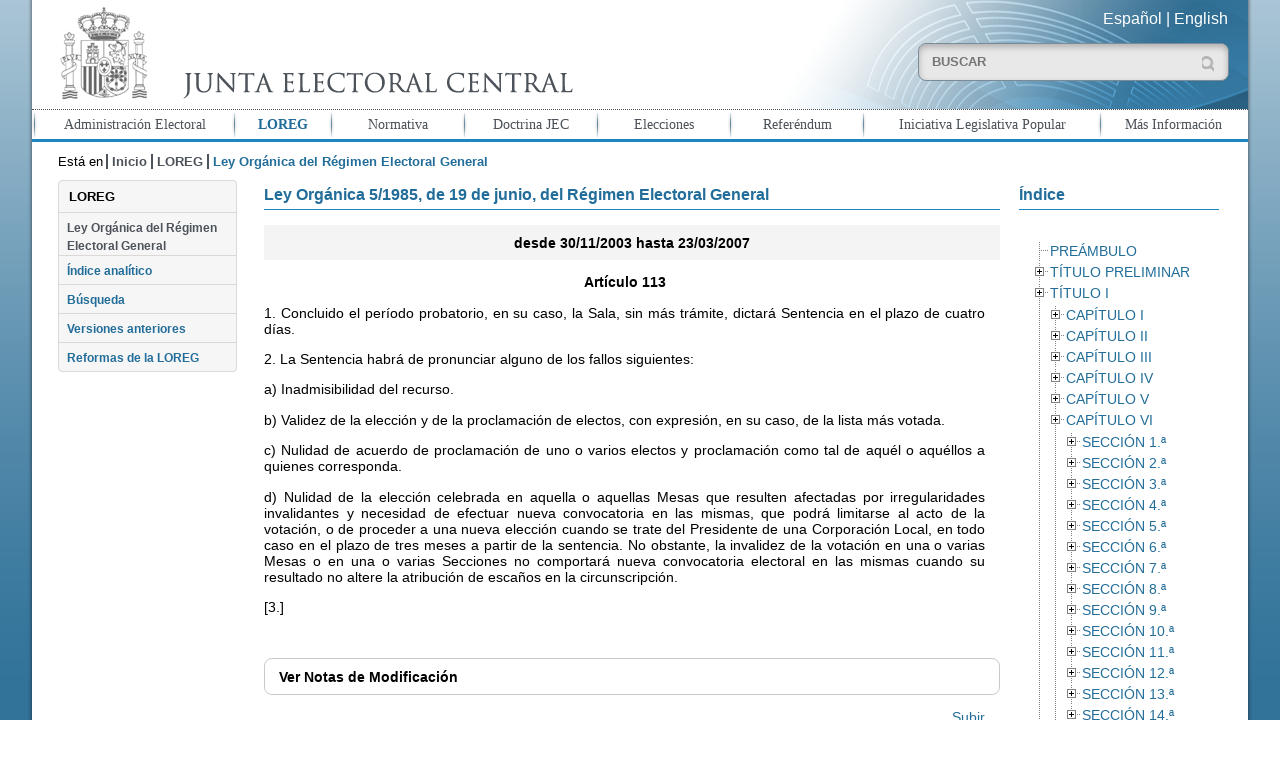

--- FILE ---
content_type: text/html; charset=UTF-8
request_url: https://www.juntaelectoralcentral.es/cs/jec/loreg/contenido?idContenido=39640&idLeyJunta=1&idLeyModificacion=13&p=1379061423059&paux=1379061423059&template=Loreg/JEC_Contenido
body_size: 79910
content:
 
  
  

	 
	 
		 
	  
	  
	<!DOCTYPE html>
<!--[if lt IE 8 ]> <html lang="es" class="ie7 no-js">    <![endif]-->
<!--[if IE 8 ]>    <html lang="es" class="ie8 no-js">    <![endif]-->
<!--[if IE 9 ]>    <html lang="es" class="ie9 no-js">    <![endif]-->
<!--[if (gt IE 9)|!(IE)]><!--><html lang="es" xml:lang="es" class="no-js"><!--<![endif]-->

	<head>
		
	<title>Ley Orgánica 5/1985, de 19 de junio, del Régimen Electoral General desde 30/11/2003 hasta 23/03/2007. Artículo 113</title>
	<meta http-equiv="Content-Type" content="text/html; charset=UTF-8">
	<meta name="viewport" content="width=device-width; initial-scale=1.0; maximum-scale=2.5; user-scalable=1.0; minimum-scale=1.0" /><meta name="keywords" content="Junta Electoral Central, LOREG">
<meta name="description" content="Ley Orgánica del Régimen Electoral General">
<meta name="title" content="Junta Electoral Central - LOREG"><link rel="shortcut icon" type="image/x-icon" href="/JECEstaticos/img/jec.ico" />
	<link type="text/css" rel="stylesheet" href="/JECEstaticos/css/jquery/mobile/jquery.mobile.css">
	<link type="text/css" rel="stylesheet" href="/JECEstaticos/css/jquery/base/jquery-ui.css">
  	<link type="text/css" rel="stylesheet" href="/JECEstaticos/css/jec.css"><link type="text/css" rel="stylesheet" href="/JECEstaticos/css/jquery/treeview/jquery.treeview.css">
			<link type="text/css" rel="stylesheet" href="/JECEstaticos/css/layout_loreg.css">
			<script type="text/javascript" src="/JECEstaticos/js/jquery/jquery.js"></script>
	<script type="text/javascript" src="/JECEstaticos/js/jquery/jquery.ui.js"></script>
	<script type="text/javascript" src="/JECEstaticos/js/jquery/jquery.ui.datepicker-es.js"></script>
	<script type="text/javascript" src="/JECEstaticos/js/cnfg.js"></script>
	<script type="text/javascript" src="/JECEstaticos/js/utils/yepnope.js"></script>
	<script type="text/javascript" src="/JECEstaticos/js/utils/modernizr.js"></script>
	<script type="text/javascript" src="/JECEstaticos/js/jquery/panel/panel.js"></script>
	<script type="text/javascript" src="/JECEstaticos/js/jec.js"></script>
	<script type="text/javascript" src="/JECEstaticos/js/jquery/jquery.hashchange.js"></script>
	<script type="text/javascript" src="/JECEstaticos/js/jquery/jquery.easytabs.js"></script>
	<script>
		  $(function() {
		    $( "#fecDesde" ).datepicker();
		  });
		  $(function() {
		    $( "#fecHasta" ).datepicker();
		  });
	</script>
    <script type="text/javascript" src="/JECEstaticos/js/jquery/jquery.treeview.js"></script>
			<script type="text/javascript" src="/JECEstaticos/js/layout_loreg.js"></script>
			<!-- Global site tag (gtag.js) - Google Analytics -->
		<script async src="https://www.googletagmanager.com/gtag/js?id=G-XFCXD1MJYC"></script>
		<script>
		  window.dataLayer = window.dataLayer || [];
		  function gtag(){dataLayer.push(arguments);}
		  gtag('js', new Date());
		
		  gtag('config', 'G-XFCXD1MJYC');
		</script> 
	</head>

	<body>
		<h1>Junta Electoral Central - Portal</h1>
		<div id="pagina" data-role="page" class="web">
			<div id="cabecera">
				   
	
		<header aria-label="Cabecera del documento">
			<div id="cabecera-contenido" data-role="header" data-position="fixed">
				<h2>Ley Orgánica del Régimen Electoral General</h2>
				<div>
				
				    <div class="mitad">
				    
						<a id="inicio" href="/cs/jec/inicio" title="Ir a Inicio"><img src="/cs/Satellite?blobcol=urldata&blobkey=id&blobtable=MungoBlobs&blobwhere=1410263987588&ssbinary=true" alt="Logotipo de la Junta Electoral Central"    /></a>
					</div>
					<div class="mitad">
					
						<div id="selector_idiomas">
						
						    <a id="inicio" href="/cs/jec/inicio" title="Ir a Inicio">Español</a> | 
						    <a id="inicio" href="/cs/jec/electoralAdministration" title="Ir a English">English</a>
						
						</div>
						
						<div id="caja_buscador"> 
						<form id="busqueda" method="get" action="/cs/jec/buscador" enctype="mutipart/form-data">
								<label for="buscar" class="labelBuscador">Buscar:</label>
								<input id="buscar" type="text" class="buscar" value="" 
										placeholder="BUSCAR" title="Introduzca el texto que desea buscar" 
										name="buscador_texto">
								<input id="buscarBoton" type="submit" class="buscarGeneralBoton" title="Realizar Búsqueda" value="">
								<input type='hidden' name='_charset_'/>
							</form>
							
						</div>
					</div>
				</div>
			</div>
		</header>
		<div id="nav-panel" data-role="panel" data-position-fixed="true">
			 <nav aria-label="Menu principal" class="ui-listview">
		<ul id="menu-principal" data-role="listview"><li class="opIngles"><a href="/cs/jec/buscador" title="Ir a Buscador">Buscador</a></li><li class="op1"><a href="/cs/jec/admelectoral" title="Ir a Administración Electoral">Administración Electoral</a></li><li class="op2 seleccionado"><a href="/cs/jec/loreg" title="Ir a LOREG">LOREG</a></li><li class="op3"><a href="/cs/jec/normativa" title="Ir a Normativa">Normativa</a></li><li class="op4"><a href="/cs/jec/doctrina" title="Ir a Doctrina JEC">Doctrina JEC</a></li><li class="op5"><a href="/cs/jec/elecciones" title="Ir a Elecciones">Elecciones</a></li><li class="op6"><a href="/cs/jec/referendos" title="Ir a Referéndum">Referéndum</a></li><li class="op7"><a href="/cs/jec/ilp" title="Ir a Iniciativa Legislativa Popular">Iniciativa Legislativa Popular</a></li><li class="op8"><a href="/cs/jec/informacion" title="Ir a Más Información">Más Información</a></li><li class="opIngles"><a href="/cs/jec/electoralAdministration" title="Ir a English">English</a>
</li></ul>
	</nav>
		</div>

			</div>

			<div id="cuerpo" data-role="content" class="jqm-content">
				
   
	 <!-- Fecha de modificacion [[2025-07-15 12:54:04.0]] -->
<!----><div class="miga-de-pan">
		<nav aria-label="Miga de pan">
		<div >Está en</div>
		<ul><li class=""><a href="/cs/jec/inicio" title="Ir a Inicio">Inicio</a></li><li ><a href="/cs/jec/loreg" title="Ir a LOREG">LOREG</a></li><li class="seleccionado">Ley Orgánica del Régimen Electoral General</li></ul>
		</nav>
	</div><div class="contenido">       <div class="destacados_izda">  <div class="submenu">
   <nav aria-label="Submenu">
    <h2>LOREG</h2><ul><li class="op1 seleccionado"><a href="/cs/jec/loreg/contenido" title="Ir a Ley Orgánica del Régimen Electoral General">Ley Orgánica del Régimen Electoral General</a></li><li class="op1"><a href="/cs/jec/loreg/indice" title="Ir a Índice analítico">Índice analítico</a></li><li class="op1"><a href="/cs/jec/loreg/buscador" title="Ir a Búsqueda">Búsqueda</a></li><li class="op1"><a href="/cs/jec/loreg/versionesAnteriores" title="Ir a Versiones anteriores">Versiones anteriores</a></li><li class="op1"><a href="/cs/jec/loreg/reformas" title="Ir a Reformas de la LOREG">Reformas de la LOREG</a></li></ul>
   </nav>
  </div> <!--<div class="nube-tags">
	<nav aria-label="Nube de tags">
		<ul>
		
			<li class="peso1">  <a href="/cs/jec/referendos"  title="Ir a Referendos"  >Referendos</a></li>
		
			<li class="peso2">  <a href="/cs/jec/ilp"  title="Ir a Iniciativa Legislativa Popular"  >Iniciativa Legislativa Popular</a></li>
		
			<li class="peso3">  <a href="/cs/jec/elecciones"  title="Ir a Resultados de las Últimas Elecciones"  >Resultados de las Últimas Elecciones</a></li>
		
		</ul>
	</nav>
</div>--></div><div class="detalle">
			<div class="seccion loreg"><article aria-label="Ley">
    
     
	
 		
 		
 		
 		
 		
 	<h3>Ley Orgánica 5/1985, de 19 de junio, del Régimen Electoral General</h3><h4>desde 30/11/2003 hasta 23/03/2007</h4><p class="enunciado">Artículo 113</p><p class="enunciado"><p>1. Concluido el período probatorio, en su caso, la Sala, sin más trámite, dictará Sentencia en el plazo de cuatro días.</p></p><p class="enunciado"><p>2. La Sentencia habrá de pronunciar alguno de los fallos siguientes:</p></p><p class="enunciado"><p>a) Inadmisibilidad del recurso.</p></p><p class="enunciado"><p>b) Validez de la elección y de la proclamación de electos, con expresión, en su caso, de la lista más votada.</p></p><p class="enunciado"><p>c) Nulidad de acuerdo de proclamación de uno o varios electos y proclamación como tal de aquél o aquéllos a quienes corresponda.</p></p><p class="enunciado"><p>d) Nulidad de la elección celebrada en aquella o aquellas Mesas que resulten afectadas por irregularidades invalidantes y necesidad de efectuar nueva convocatoria en las mismas, que podrá limitarse al acto de la votación, o de proceder a una nueva elección cuando se trate del Presidente de una Corporación Local, en todo caso en el plazo de tres meses a partir de la sentencia. No obstante, la invalidez de la votación en una o varias Mesas o en una o varias Secciones no comportará nueva convocatoria electoral en las mismas cuando su resultado no altere la atribución de escaños en la circunscripción.</p></p><p class="enunciado"><p>[3.]</p></p><div class="mas-info">
            <a href="#" class="toggle-div" title="Pulsar para ver m&aacute;s informaci&oacute;n"><span>Ver</span> Notas de Modificación</a>
            	<div><p class="modificacion">** APDO. 2.d) modificado por art. único.44 de LO 8/1991 (<a target="_blank" href="https://app.juntaelectoralcentral.es/svtjec/descargarFichero?tipo=tipoLeyModificacion&codigoLeyModificacion=2">
				Ver texto</a>)
			</p><p class="modificacion">** APDO. 3 suprimido por art. único.45 de LO 8/1991 (<a target="_blank" href="https://app.juntaelectoralcentral.es/svtjec/descargarFichero?tipo=tipoLeyModificacion&codigoLeyModificacion=2">
				Ver texto</a>)
			</p><p class="modificacion">
        		<a href="/cs/jec/loreg/contenido?idContenido=23555&idLeyJunta=1&idLeyModificacion=1&template=Loreg/JEC_Contenido">Ir a la versión anterior del artículo</a>
        	</p></div>
	</div><p><a href="#pagina" class="inicio" title="Pulse aquí para ir al principio del documento">Subir</a></p></article></div>

		 
			<div class="seccion loreg-indice">
				<article aria-label="Contenido del &iacute;ndice de la Ley"><h3>Índice</h3><br>
					<nav aria-label="Indice de la Ley">
						<ul id="indice-loreg" class="treeview"></li>
<li>
<span><a href="/cs/jec/loreg/contenido?idContenido=38989&idLeyJunta=1&idLeyModificacion=13&p=1379061423059&paux=1379061423059&template=Loreg/JEC_Contenido" class="">PREÁMBULO</a></span></li>
<li>
<span><a href="/cs/jec/loreg/contenido?idContenido=38974&idLeyJunta=1&idLeyModificacion=13&p=1379061423059&paux=1379061423059&template=Loreg/JEC_Contenido" class="">TÍTULO PRELIMINAR</a></span><ul>
<li>
<span><a href="/cs/jec/loreg/contenido?idContenido=38975&idLeyJunta=1&idLeyModificacion=13&p=1379061423059&paux=1379061423059&template=Loreg/JEC_Contenido" class="">Artículo 1</a></span></li>
</ul>
</li>
<li>
<span><a href="/cs/jec/loreg/contenido?idContenido=38992&idLeyJunta=1&idLeyModificacion=13&p=1379061423059&paux=1379061423059&template=Loreg/JEC_Contenido" class="">TÍTULO I</a></span><ul>
<li>
<span><a href="/cs/jec/loreg/contenido?idContenido=38993&idLeyJunta=1&idLeyModificacion=13&p=1379061423059&paux=1379061423059&template=Loreg/JEC_Contenido" class="">CAPÍTULO I</a></span><ul>
<li>
<span><a href="/cs/jec/loreg/contenido?idContenido=38994&idLeyJunta=1&idLeyModificacion=13&p=1379061423059&paux=1379061423059&template=Loreg/JEC_Contenido" class="">Artículo 2</a></span></li>
<li>
<span><a href="/cs/jec/loreg/contenido?idContenido=38997&idLeyJunta=1&idLeyModificacion=13&p=1379061423059&paux=1379061423059&template=Loreg/JEC_Contenido" class="">Artículo 3</a></span></li>
<li>
<span><a href="/cs/jec/loreg/contenido?idContenido=39003&idLeyJunta=1&idLeyModificacion=13&p=1379061423059&paux=1379061423059&template=Loreg/JEC_Contenido" class="">Artículo 4</a></span></li>
<li>
<span><a href="/cs/jec/loreg/contenido?idContenido=39006&idLeyJunta=1&idLeyModificacion=13&p=1379061423059&paux=1379061423059&template=Loreg/JEC_Contenido" class="">Artículo 5</a></span></li>
</ul>
</li>
<li>
<span><a href="/cs/jec/loreg/contenido?idContenido=39021&idLeyJunta=1&idLeyModificacion=13&p=1379061423059&paux=1379061423059&template=Loreg/JEC_Contenido" class="">CAPÍTULO II</a></span><ul>
<li>
<span><a href="/cs/jec/loreg/contenido?idContenido=39022&idLeyJunta=1&idLeyModificacion=13&p=1379061423059&paux=1379061423059&template=Loreg/JEC_Contenido" class="">Artículo 6</a></span></li>
<li>
<span><a href="/cs/jec/loreg/contenido?idContenido=39014&idLeyJunta=1&idLeyModificacion=13&p=1379061423059&paux=1379061423059&template=Loreg/JEC_Contenido" class="">Artículo 7</a></span></li>
</ul>
</li>
<li>
<span><a href="/cs/jec/loreg/contenido?idContenido=39019&idLeyJunta=1&idLeyModificacion=13&p=1379061423059&paux=1379061423059&template=Loreg/JEC_Contenido" class="">CAPÍTULO III</a></span><ul>
<li>
<span><a href="/cs/jec/loreg/contenido?idContenido=39020&idLeyJunta=1&idLeyModificacion=13&p=1379061423059&paux=1379061423059&template=Loreg/JEC_Contenido" class="">SECCIÓN 1.ª</a></span><ul>
<li>
<span><a href="/cs/jec/loreg/contenido?idContenido=39061&idLeyJunta=1&idLeyModificacion=13&p=1379061423059&paux=1379061423059&template=Loreg/JEC_Contenido" class="">Artículo 8</a></span></li>
<li>
<span><a href="/cs/jec/loreg/contenido?idContenido=39068&idLeyJunta=1&idLeyModificacion=13&p=1379061423059&paux=1379061423059&template=Loreg/JEC_Contenido" class="">Artículo 9</a></span></li>
<li>
<span><a href="/cs/jec/loreg/contenido?idContenido=39050&idLeyJunta=1&idLeyModificacion=13&p=1379061423059&paux=1379061423059&template=Loreg/JEC_Contenido" class="">Artículo 10</a></span></li>
<li>
<span><a href="/cs/jec/loreg/contenido?idContenido=39078&idLeyJunta=1&idLeyModificacion=13&p=1379061423059&paux=1379061423059&template=Loreg/JEC_Contenido" class="">Artículo 11</a></span></li>
<li>
<span><a href="/cs/jec/loreg/contenido?idContenido=39060&idLeyJunta=1&idLeyModificacion=13&p=1379061423059&paux=1379061423059&template=Loreg/JEC_Contenido" class="">Artículo 12</a></span></li>
<li>
<span><a href="/cs/jec/loreg/contenido?idContenido=39103&idLeyJunta=1&idLeyModificacion=13&p=1379061423059&paux=1379061423059&template=Loreg/JEC_Contenido" class="">Artículo 13</a></span></li>
<li>
<span><a href="/cs/jec/loreg/contenido?idContenido=39106&idLeyJunta=1&idLeyModificacion=13&p=1379061423059&paux=1379061423059&template=Loreg/JEC_Contenido" class="">Artículo 14</a></span></li>
<li>
<span><a href="/cs/jec/loreg/contenido?idContenido=39111&idLeyJunta=1&idLeyModificacion=13&p=1379061423059&paux=1379061423059&template=Loreg/JEC_Contenido" class="">Artículo 15</a></span></li>
<li>
<span><a href="/cs/jec/loreg/contenido?idContenido=39115&idLeyJunta=1&idLeyModificacion=13&p=1379061423059&paux=1379061423059&template=Loreg/JEC_Contenido" class="">Artículo 16</a></span></li>
<li>
<span><a href="/cs/jec/loreg/contenido?idContenido=39119&idLeyJunta=1&idLeyModificacion=13&p=1379061423059&paux=1379061423059&template=Loreg/JEC_Contenido" class="">Artículo 17</a></span></li>
<li>
<span><a href="/cs/jec/loreg/contenido?idContenido=39086&idLeyJunta=1&idLeyModificacion=13&p=1379061423059&paux=1379061423059&template=Loreg/JEC_Contenido" class="">Artículo 18</a></span></li>
<li>
<span><a href="/cs/jec/loreg/contenido?idContenido=39120&idLeyJunta=1&idLeyModificacion=13&p=1379061423059&paux=1379061423059&template=Loreg/JEC_Contenido" class="">Artículo 19</a></span></li>
<li>
<span><a href="/cs/jec/loreg/contenido?idContenido=39154&idLeyJunta=1&idLeyModificacion=13&p=1379061423059&paux=1379061423059&template=Loreg/JEC_Contenido" class="">Artículo 20</a></span></li>
<li>
<span><a href="/cs/jec/loreg/contenido?idContenido=39138&idLeyJunta=1&idLeyModificacion=13&p=1379061423059&paux=1379061423059&template=Loreg/JEC_Contenido" class="">Artículo 21</a></span></li>
<li>
<span><a href="/cs/jec/loreg/contenido?idContenido=39155&idLeyJunta=1&idLeyModificacion=13&p=1379061423059&paux=1379061423059&template=Loreg/JEC_Contenido" class="">Artículo 22</a></span></li>
</ul>
</li>
<li>
<span><a href="/cs/jec/loreg/contenido?idContenido=39160&idLeyJunta=1&idLeyModificacion=13&p=1379061423059&paux=1379061423059&template=Loreg/JEC_Contenido" class="">SECCIÓN 2.ª</a></span><ul>
<li>
<span><a href="/cs/jec/loreg/contenido?idContenido=39181&idLeyJunta=1&idLeyModificacion=13&p=1379061423059&paux=1379061423059&template=Loreg/JEC_Contenido" class="">Artículo 23</a></span></li>
<li>
<span><a href="/cs/jec/loreg/contenido?idContenido=39188&idLeyJunta=1&idLeyModificacion=13&p=1379061423059&paux=1379061423059&template=Loreg/JEC_Contenido" class="">Artículo 24</a></span></li>
<li>
<span><a href="/cs/jec/loreg/contenido?idContenido=39193&idLeyJunta=1&idLeyModificacion=13&p=1379061423059&paux=1379061423059&template=Loreg/JEC_Contenido" class="">Artículo 25</a></span></li>
<li>
<span><a href="/cs/jec/loreg/contenido?idContenido=39196&idLeyJunta=1&idLeyModificacion=13&p=1379061423059&paux=1379061423059&template=Loreg/JEC_Contenido" class="">Artículo 26</a></span></li>
<li>
<span><a href="/cs/jec/loreg/contenido?idContenido=39201&idLeyJunta=1&idLeyModificacion=13&p=1379061423059&paux=1379061423059&template=Loreg/JEC_Contenido" class="">Artículo 27</a></span></li>
<li>
<span><a href="/cs/jec/loreg/contenido?idContenido=39207&idLeyJunta=1&idLeyModificacion=13&p=1379061423059&paux=1379061423059&template=Loreg/JEC_Contenido" class="">Artículo 28</a></span></li>
</ul>
</li>
<li>
<span><a href="/cs/jec/loreg/contenido?idContenido=39210&idLeyJunta=1&idLeyModificacion=13&p=1379061423059&paux=1379061423059&template=Loreg/JEC_Contenido" class="">SECCIÓN 3.ª</a></span><ul>
<li>
<span><a href="/cs/jec/loreg/contenido?idContenido=39211&idLeyJunta=1&idLeyModificacion=13&p=1379061423059&paux=1379061423059&template=Loreg/JEC_Contenido" class="">Artículo 29</a></span></li>
<li>
<span><a href="/cs/jec/loreg/contenido?idContenido=39215&idLeyJunta=1&idLeyModificacion=13&p=1379061423059&paux=1379061423059&template=Loreg/JEC_Contenido" class="">Artículo 30</a></span></li>
</ul>
</li>
</ul>
</li>
<li>
<span><a href="/cs/jec/loreg/contenido?idContenido=39175&idLeyJunta=1&idLeyModificacion=13&p=1379061423059&paux=1379061423059&template=Loreg/JEC_Contenido" class="">CAPÍTULO IV</a></span><ul>
<li>
<span><a href="/cs/jec/loreg/contenido?idContenido=39176&idLeyJunta=1&idLeyModificacion=13&p=1379061423059&paux=1379061423059&template=Loreg/JEC_Contenido" class="">SECCIÓN 1.ª</a></span><ul>
<li>
<span><a href="/cs/jec/loreg/contenido?idContenido=39177&idLeyJunta=1&idLeyModificacion=13&p=1379061423059&paux=1379061423059&template=Loreg/JEC_Contenido" class="">Artículo 31</a></span></li>
<li>
<span><a href="/cs/jec/loreg/contenido?idContenido=39216&idLeyJunta=1&idLeyModificacion=13&p=1379061423059&paux=1379061423059&template=Loreg/JEC_Contenido" class="">Artículo 32</a></span></li>
<li>
<span><a href="/cs/jec/loreg/contenido?idContenido=39222&idLeyJunta=1&idLeyModificacion=13&p=1379061423059&paux=1379061423059&template=Loreg/JEC_Contenido" class="">Artículo 33</a></span></li>
</ul>
</li>
<li>
<span><a href="/cs/jec/loreg/contenido?idContenido=39228&idLeyJunta=1&idLeyModificacion=13&p=1379061423059&paux=1379061423059&template=Loreg/JEC_Contenido" class="">SECCIÓN 2.ª</a></span><ul>
<li>
<span><a href="/cs/jec/loreg/contenido?idContenido=39229&idLeyJunta=1&idLeyModificacion=13&p=1379061423059&paux=1379061423059&template=Loreg/JEC_Contenido" class="">Artículo 34</a></span></li>
<li>
<span><a href="/cs/jec/loreg/contenido?idContenido=39245&idLeyJunta=1&idLeyModificacion=13&p=1379061423059&paux=1379061423059&template=Loreg/JEC_Contenido" class="">Artículo 35</a></span></li>
<li>
<span><a href="/cs/jec/loreg/contenido?idContenido=39248&idLeyJunta=1&idLeyModificacion=13&p=1379061423059&paux=1379061423059&template=Loreg/JEC_Contenido" class="">Artículo 36</a></span></li>
<li>
<span><a href="/cs/jec/loreg/contenido?idContenido=39250&idLeyJunta=1&idLeyModificacion=13&p=1379061423059&paux=1379061423059&template=Loreg/JEC_Contenido" class="">Artículo 37</a></span></li>
<li>
<span><a href="/cs/jec/loreg/contenido?idContenido=39252&idLeyJunta=1&idLeyModificacion=13&p=1379061423059&paux=1379061423059&template=Loreg/JEC_Contenido" class="">Artículo 38</a></span></li>
</ul>
</li>
<li>
<span><a href="/cs/jec/loreg/contenido?idContenido=39256&idLeyJunta=1&idLeyModificacion=13&p=1379061423059&paux=1379061423059&template=Loreg/JEC_Contenido" class="">SECCIÓN 3.ª</a></span><ul>
<li>
<span><a href="/cs/jec/loreg/contenido?idContenido=39257&idLeyJunta=1&idLeyModificacion=13&p=1379061423059&paux=1379061423059&template=Loreg/JEC_Contenido" class="">Artículo 39</a></span></li>
<li>
<span><a href="/cs/jec/loreg/contenido?idContenido=39240&idLeyJunta=1&idLeyModificacion=13&p=1379061423059&paux=1379061423059&template=Loreg/JEC_Contenido" class="">Artículo 40</a></span></li>
</ul>
</li>
<li>
<span><a href="/cs/jec/loreg/contenido?idContenido=39263&idLeyJunta=1&idLeyModificacion=13&p=1379061423059&paux=1379061423059&template=Loreg/JEC_Contenido" class="">SECCIÓN 4.ª</a></span><ul>
<li>
<span><a href="/cs/jec/loreg/contenido?idContenido=39264&idLeyJunta=1&idLeyModificacion=13&p=1379061423059&paux=1379061423059&template=Loreg/JEC_Contenido" class="">Artículo 41</a></span></li>
</ul>
</li>
</ul>
</li>
<li>
<span><a href="/cs/jec/loreg/contenido?idContenido=39286&idLeyJunta=1&idLeyModificacion=13&p=1379061423059&paux=1379061423059&template=Loreg/JEC_Contenido" class="">CAPÍTULO V</a></span><ul>
<li>
<span><a href="/cs/jec/loreg/contenido?idContenido=39287&idLeyJunta=1&idLeyModificacion=13&p=1379061423059&paux=1379061423059&template=Loreg/JEC_Contenido" class="">Artículo 42</a></span></li>
</ul>
</li>
<li>
<span><a href="/cs/jec/loreg/contenido?idContenido=39292&idLeyJunta=1&idLeyModificacion=13&p=1379061423059&paux=1379061423059&template=Loreg/JEC_Contenido" class="">CAPÍTULO VI</a></span><ul>
<li>
<span><a href="/cs/jec/loreg/contenido?idContenido=39293&idLeyJunta=1&idLeyModificacion=13&p=1379061423059&paux=1379061423059&template=Loreg/JEC_Contenido" class="">SECCIÓN 1.ª</a></span><ul>
<li>
<span><a href="/cs/jec/loreg/contenido?idContenido=39294&idLeyJunta=1&idLeyModificacion=13&p=1379061423059&paux=1379061423059&template=Loreg/JEC_Contenido" class="">Artículo 43</a></span></li>
</ul>
</li>
<li>
<span><a href="/cs/jec/loreg/contenido?idContenido=39298&idLeyJunta=1&idLeyModificacion=13&p=1379061423059&paux=1379061423059&template=Loreg/JEC_Contenido" class="">SECCIÓN 2.ª</a></span><ul>
<li>
<span><a href="/cs/jec/loreg/contenido?idContenido=39299&idLeyJunta=1&idLeyModificacion=13&p=1379061423059&paux=1379061423059&template=Loreg/JEC_Contenido" class="">Artículo 44</a></span></li>
<li>
<span><a href="/cs/jec/loreg/contenido?idContenido=39267&idLeyJunta=1&idLeyModificacion=13&p=1379061423059&paux=1379061423059&template=Loreg/JEC_Contenido" class="">Artículo 45</a></span></li>
<li>
<span><a href="/cs/jec/loreg/contenido?idContenido=39308&idLeyJunta=1&idLeyModificacion=13&p=1379061423059&paux=1379061423059&template=Loreg/JEC_Contenido" class="">Artículo 46</a></span></li>
<li>
<span><a href="/cs/jec/loreg/contenido?idContenido=39274&idLeyJunta=1&idLeyModificacion=13&p=1379061423059&paux=1379061423059&template=Loreg/JEC_Contenido" class="">Artículo 47</a></span></li>
<li>
<span><a href="/cs/jec/loreg/contenido?idContenido=39280&idLeyJunta=1&idLeyModificacion=13&p=1379061423059&paux=1379061423059&template=Loreg/JEC_Contenido" class="">Artículo 48</a></span></li>
</ul>
</li>
<li>
<span><a href="/cs/jec/loreg/contenido?idContenido=39323&idLeyJunta=1&idLeyModificacion=13&p=1379061423059&paux=1379061423059&template=Loreg/JEC_Contenido" class="">SECCIÓN 3.ª</a></span><ul>
<li>
<span><a href="/cs/jec/loreg/contenido?idContenido=39324&idLeyJunta=1&idLeyModificacion=13&p=1379061423059&paux=1379061423059&template=Loreg/JEC_Contenido" class="">Artículo 49</a></span></li>
</ul>
</li>
<li>
<span><a href="/cs/jec/loreg/contenido?idContenido=39315&idLeyJunta=1&idLeyModificacion=13&p=1379061423059&paux=1379061423059&template=Loreg/JEC_Contenido" class="">SECCIÓN 4.ª</a></span><ul>
<li>
<span><a href="/cs/jec/loreg/contenido?idContenido=39316&idLeyJunta=1&idLeyModificacion=13&p=1379061423059&paux=1379061423059&template=Loreg/JEC_Contenido" class="">Artículo 50</a></span></li>
<li>
<span><a href="/cs/jec/loreg/contenido?idContenido=39341&idLeyJunta=1&idLeyModificacion=13&p=1379061423059&paux=1379061423059&template=Loreg/JEC_Contenido" class="">Artículo 51</a></span></li>
<li>
<span><a href="/cs/jec/loreg/contenido?idContenido=39335&idLeyJunta=1&idLeyModificacion=13&p=1379061423059&paux=1379061423059&template=Loreg/JEC_Contenido" class="">Artículo 52</a></span></li>
</ul>
</li>
<li>
<span><a href="/cs/jec/loreg/contenido?idContenido=39345&idLeyJunta=1&idLeyModificacion=13&p=1379061423059&paux=1379061423059&template=Loreg/JEC_Contenido" class="">SECCIÓN 5.ª</a></span><ul>
<li>
<span><a href="/cs/jec/loreg/contenido?idContenido=39346&idLeyJunta=1&idLeyModificacion=13&p=1379061423059&paux=1379061423059&template=Loreg/JEC_Contenido" class="">Artículo 53</a></span></li>
<li>
<span><a href="/cs/jec/loreg/contenido?idContenido=39336&idLeyJunta=1&idLeyModificacion=13&p=1379061423059&paux=1379061423059&template=Loreg/JEC_Contenido" class="">Artículo 54</a></span></li>
<li>
<span><a href="/cs/jec/loreg/contenido?idContenido=39347&idLeyJunta=1&idLeyModificacion=13&p=1379061423059&paux=1379061423059&template=Loreg/JEC_Contenido" class="">Artículo 55</a></span></li>
<li>
<span><a href="/cs/jec/loreg/contenido?idContenido=39364&idLeyJunta=1&idLeyModificacion=13&p=1379061423059&paux=1379061423059&template=Loreg/JEC_Contenido" class="">Artículo 56</a></span></li>
<li>
<span><a href="/cs/jec/loreg/contenido?idContenido=39351&idLeyJunta=1&idLeyModificacion=13&p=1379061423059&paux=1379061423059&template=Loreg/JEC_Contenido" class="">Artículo 57</a></span></li>
<li>
<span><a href="/cs/jec/loreg/contenido?idContenido=39355&idLeyJunta=1&idLeyModificacion=13&p=1379061423059&paux=1379061423059&template=Loreg/JEC_Contenido" class="">Artículo 58</a></span></li>
</ul>
</li>
<li>
<span><a href="/cs/jec/loreg/contenido?idContenido=39370&idLeyJunta=1&idLeyModificacion=13&p=1379061423059&paux=1379061423059&template=Loreg/JEC_Contenido" class="">SECCIÓN 6.ª</a></span><ul>
<li>
<span><a href="/cs/jec/loreg/contenido?idContenido=39371&idLeyJunta=1&idLeyModificacion=13&p=1379061423059&paux=1379061423059&template=Loreg/JEC_Contenido" class="">Artículo 59</a></span></li>
<li>
<span><a href="/cs/jec/loreg/contenido?idContenido=39357&idLeyJunta=1&idLeyModificacion=13&p=1379061423059&paux=1379061423059&template=Loreg/JEC_Contenido" class="">Artículo 60</a></span></li>
<li>
<span><a href="/cs/jec/loreg/contenido?idContenido=39360&idLeyJunta=1&idLeyModificacion=13&p=1379061423059&paux=1379061423059&template=Loreg/JEC_Contenido" class="">Artículo 61</a></span></li>
<li>
<span><a href="/cs/jec/loreg/contenido?idContenido=39372&idLeyJunta=1&idLeyModificacion=13&p=1379061423059&paux=1379061423059&template=Loreg/JEC_Contenido" class="">Artículo 62</a></span></li>
<li>
<span><a href="/cs/jec/loreg/contenido?idContenido=39381&idLeyJunta=1&idLeyModificacion=13&p=1379061423059&paux=1379061423059&template=Loreg/JEC_Contenido" class="">Artículo 63</a></span></li>
<li>
<span><a href="/cs/jec/loreg/contenido?idContenido=39376&idLeyJunta=1&idLeyModificacion=13&p=1379061423059&paux=1379061423059&template=Loreg/JEC_Contenido" class="">Artículo 64</a></span></li>
<li>
<span><a href="/cs/jec/loreg/contenido?idContenido=39380&idLeyJunta=1&idLeyModificacion=13&p=1379061423059&paux=1379061423059&template=Loreg/JEC_Contenido" class="">Artículo 65</a></span></li>
<li>
<span><a href="/cs/jec/loreg/contenido?idContenido=39407&idLeyJunta=1&idLeyModificacion=13&p=1379061423059&paux=1379061423059&template=Loreg/JEC_Contenido" class="">Artículo 66</a></span></li>
<li>
<span><a href="/cs/jec/loreg/contenido?idContenido=39397&idLeyJunta=1&idLeyModificacion=13&p=1379061423059&paux=1379061423059&template=Loreg/JEC_Contenido" class="">Artículo 67</a></span></li>
</ul>
</li>
<li>
<span><a href="/cs/jec/loreg/contenido?idContenido=39408&idLeyJunta=1&idLeyModificacion=13&p=1379061423059&paux=1379061423059&template=Loreg/JEC_Contenido" class="">SECCIÓN 7.ª</a></span><ul>
<li>
<span><a href="/cs/jec/loreg/contenido?idContenido=39409&idLeyJunta=1&idLeyModificacion=13&p=1379061423059&paux=1379061423059&template=Loreg/JEC_Contenido" class="">Artículo 68</a></span></li>
</ul>
</li>
<li>
<span><a href="/cs/jec/loreg/contenido?idContenido=39400&idLeyJunta=1&idLeyModificacion=13&p=1379061423059&paux=1379061423059&template=Loreg/JEC_Contenido" class="">SECCIÓN 8.ª</a></span><ul>
<li>
<span><a href="/cs/jec/loreg/contenido?idContenido=39421&idLeyJunta=1&idLeyModificacion=13&p=1379061423059&paux=1379061423059&template=Loreg/JEC_Contenido" class="">Artículo 69</a></span></li>
</ul>
</li>
<li>
<span><a href="/cs/jec/loreg/contenido?idContenido=39416&idLeyJunta=1&idLeyModificacion=13&p=1379061423059&paux=1379061423059&template=Loreg/JEC_Contenido" class="">SECCIÓN 9.ª</a></span><ul>
<li>
<span><a href="/cs/jec/loreg/contenido?idContenido=39417&idLeyJunta=1&idLeyModificacion=13&p=1379061423059&paux=1379061423059&template=Loreg/JEC_Contenido" class="">Artículo 70</a></span></li>
<li>
<span><a href="/cs/jec/loreg/contenido?idContenido=39441&idLeyJunta=1&idLeyModificacion=13&p=1379061423059&paux=1379061423059&template=Loreg/JEC_Contenido" class="">Artículo 71</a></span></li>
</ul>
</li>
<li>
<span><a href="/cs/jec/loreg/contenido?idContenido=39446&idLeyJunta=1&idLeyModificacion=13&p=1379061423059&paux=1379061423059&template=Loreg/JEC_Contenido" class="">SECCIÓN 10.ª</a></span><ul>
<li>
<span><a href="/cs/jec/loreg/contenido?idContenido=39447&idLeyJunta=1&idLeyModificacion=13&p=1379061423059&paux=1379061423059&template=Loreg/JEC_Contenido" class="">Artículo 72</a></span></li>
<li>
<span><a href="/cs/jec/loreg/contenido?idContenido=39453&idLeyJunta=1&idLeyModificacion=13&p=1379061423059&paux=1379061423059&template=Loreg/JEC_Contenido" class="">Artículo 73</a></span></li>
<li>
<span><a href="/cs/jec/loreg/contenido?idContenido=39457&idLeyJunta=1&idLeyModificacion=13&p=1379061423059&paux=1379061423059&template=Loreg/JEC_Contenido" class="">Artículo 74</a></span></li>
<li>
<span><a href="/cs/jec/loreg/contenido?idContenido=39458&idLeyJunta=1&idLeyModificacion=13&p=1379061423059&paux=1379061423059&template=Loreg/JEC_Contenido" class="">Artículo 75</a></span></li>
</ul>
</li>
<li>
<span><a href="/cs/jec/loreg/contenido?idContenido=39434&idLeyJunta=1&idLeyModificacion=13&p=1379061423059&paux=1379061423059&template=Loreg/JEC_Contenido" class="">SECCIÓN 11.ª</a></span><ul>
<li>
<span><a href="/cs/jec/loreg/contenido?idContenido=39435&idLeyJunta=1&idLeyModificacion=13&p=1379061423059&paux=1379061423059&template=Loreg/JEC_Contenido" class="">Artículo 76</a></span></li>
<li>
<span><a href="/cs/jec/loreg/contenido?idContenido=39440&idLeyJunta=1&idLeyModificacion=13&p=1379061423059&paux=1379061423059&template=Loreg/JEC_Contenido" class="">Artículo 77</a></span></li>
<li>
<span><a href="/cs/jec/loreg/contenido?idContenido=39463&idLeyJunta=1&idLeyModificacion=13&p=1379061423059&paux=1379061423059&template=Loreg/JEC_Contenido" class="">Artículo 78</a></span></li>
<li>
<span><a href="/cs/jec/loreg/contenido?idContenido=39468&idLeyJunta=1&idLeyModificacion=13&p=1379061423059&paux=1379061423059&template=Loreg/JEC_Contenido" class="">Artículo 79</a></span></li>
</ul>
</li>
<li>
<span><a href="/cs/jec/loreg/contenido?idContenido=39484&idLeyJunta=1&idLeyModificacion=13&p=1379061423059&paux=1379061423059&template=Loreg/JEC_Contenido" class="">SECCIÓN 12.ª</a></span><ul>
<li>
<span><a href="/cs/jec/loreg/contenido?idContenido=39485&idLeyJunta=1&idLeyModificacion=13&p=1379061423059&paux=1379061423059&template=Loreg/JEC_Contenido" class="">Artículo 80</a></span></li>
<li>
<span><a href="/cs/jec/loreg/contenido?idContenido=39491&idLeyJunta=1&idLeyModificacion=13&p=1379061423059&paux=1379061423059&template=Loreg/JEC_Contenido" class="">Artículo 81</a></span></li>
<li>
<span><a href="/cs/jec/loreg/contenido?idContenido=39496&idLeyJunta=1&idLeyModificacion=13&p=1379061423059&paux=1379061423059&template=Loreg/JEC_Contenido" class="">Artículo 82</a></span></li>
<li>
<span><a href="/cs/jec/loreg/contenido?idContenido=39501&idLeyJunta=1&idLeyModificacion=13&p=1379061423059&paux=1379061423059&template=Loreg/JEC_Contenido" class="">Artículo 83</a></span></li>
</ul>
</li>
<li>
<span><a href="/cs/jec/loreg/contenido?idContenido=39474&idLeyJunta=1&idLeyModificacion=13&p=1379061423059&paux=1379061423059&template=Loreg/JEC_Contenido" class="">SECCIÓN 13.ª</a></span><ul>
<li>
<span><a href="/cs/jec/loreg/contenido?idContenido=39475&idLeyJunta=1&idLeyModificacion=13&p=1379061423059&paux=1379061423059&template=Loreg/JEC_Contenido" class="">Artículo 84</a></span></li>
<li>
<span><a href="/cs/jec/loreg/contenido?idContenido=39509&idLeyJunta=1&idLeyModificacion=13&p=1379061423059&paux=1379061423059&template=Loreg/JEC_Contenido" class="">Artículo 85</a></span></li>
<li>
<span><a href="/cs/jec/loreg/contenido?idContenido=39514&idLeyJunta=1&idLeyModificacion=13&p=1379061423059&paux=1379061423059&template=Loreg/JEC_Contenido" class="">Artículo 86</a></span></li>
<li>
<span><a href="/cs/jec/loreg/contenido?idContenido=39519&idLeyJunta=1&idLeyModificacion=13&p=1379061423059&paux=1379061423059&template=Loreg/JEC_Contenido" class="">Artículo 87</a></span></li>
<li>
<span><a href="/cs/jec/loreg/contenido?idContenido=39525&idLeyJunta=1&idLeyModificacion=13&p=1379061423059&paux=1379061423059&template=Loreg/JEC_Contenido" class="">Artículo 88</a></span></li>
<li>
<span><a href="/cs/jec/loreg/contenido?idContenido=39530&idLeyJunta=1&idLeyModificacion=13&p=1379061423059&paux=1379061423059&template=Loreg/JEC_Contenido" class="">Artículo 89</a></span></li>
<li>
<span><a href="/cs/jec/loreg/contenido?idContenido=39520&idLeyJunta=1&idLeyModificacion=13&p=1379061423059&paux=1379061423059&template=Loreg/JEC_Contenido" class="">Artículo 90</a></span></li>
<li>
<span><a href="/cs/jec/loreg/contenido?idContenido=39531&idLeyJunta=1&idLeyModificacion=13&p=1379061423059&paux=1379061423059&template=Loreg/JEC_Contenido" class="">Artículo 91</a></span></li>
<li>
<span><a href="/cs/jec/loreg/contenido?idContenido=39537&idLeyJunta=1&idLeyModificacion=13&p=1379061423059&paux=1379061423059&template=Loreg/JEC_Contenido" class="">Artículo 92</a></span></li>
<li>
<span><a href="/cs/jec/loreg/contenido?idContenido=39541&idLeyJunta=1&idLeyModificacion=13&p=1379061423059&paux=1379061423059&template=Loreg/JEC_Contenido" class="">Artículo 93</a></span></li>
<li>
<span><a href="/cs/jec/loreg/contenido?idContenido=39538&idLeyJunta=1&idLeyModificacion=13&p=1379061423059&paux=1379061423059&template=Loreg/JEC_Contenido" class="">Artículo 94</a></span></li>
</ul>
</li>
<li>
<span><a href="/cs/jec/loreg/contenido?idContenido=39542&idLeyJunta=1&idLeyModificacion=13&p=1379061423059&paux=1379061423059&template=Loreg/JEC_Contenido" class="">SECCIÓN 14.ª</a></span><ul>
<li>
<span><a href="/cs/jec/loreg/contenido?idContenido=39543&idLeyJunta=1&idLeyModificacion=13&p=1379061423059&paux=1379061423059&template=Loreg/JEC_Contenido" class="">Artículo 95</a></span></li>
<li>
<span><a href="/cs/jec/loreg/contenido?idContenido=39561&idLeyJunta=1&idLeyModificacion=13&p=1379061423059&paux=1379061423059&template=Loreg/JEC_Contenido" class="">Artículo 96</a></span></li>
<li>
<span><a href="/cs/jec/loreg/contenido?idContenido=39550&idLeyJunta=1&idLeyModificacion=13&p=1379061423059&paux=1379061423059&template=Loreg/JEC_Contenido" class="">Artículo 97</a></span></li>
<li>
<span><a href="/cs/jec/loreg/contenido?idContenido=39554&idLeyJunta=1&idLeyModificacion=13&p=1379061423059&paux=1379061423059&template=Loreg/JEC_Contenido" class="">Artículo 98</a></span></li>
<li>
<span><a href="/cs/jec/loreg/contenido?idContenido=39572&idLeyJunta=1&idLeyModificacion=13&p=1379061423059&paux=1379061423059&template=Loreg/JEC_Contenido" class="">Artículo 99</a></span></li>
<li>
<span><a href="/cs/jec/loreg/contenido?idContenido=39558&idLeyJunta=1&idLeyModificacion=13&p=1379061423059&paux=1379061423059&template=Loreg/JEC_Contenido" class="">Artículo 100</a></span></li>
<li>
<span><a href="/cs/jec/loreg/contenido?idContenido=39588&idLeyJunta=1&idLeyModificacion=13&p=1379061423059&paux=1379061423059&template=Loreg/JEC_Contenido" class="">Artículo 101</a></span></li>
<li>
<span><a href="/cs/jec/loreg/contenido?idContenido=39577&idLeyJunta=1&idLeyModificacion=13&p=1379061423059&paux=1379061423059&template=Loreg/JEC_Contenido" class="">Artículo 102</a></span></li>
</ul>
</li>
<li>
<span><a href="/cs/jec/loreg/contenido?idContenido=39580&idLeyJunta=1&idLeyModificacion=13&p=1379061423059&paux=1379061423059&template=Loreg/JEC_Contenido" class="">SECCIÓN 15.ª</a></span><ul>
<li>
<span><a href="/cs/jec/loreg/contenido?idContenido=39601&idLeyJunta=1&idLeyModificacion=13&p=1379061423059&paux=1379061423059&template=Loreg/JEC_Contenido" class="">Artículo 103</a></span></li>
<li>
<span><a href="/cs/jec/loreg/contenido?idContenido=39595&idLeyJunta=1&idLeyModificacion=13&p=1379061423059&paux=1379061423059&template=Loreg/JEC_Contenido" class="">Artículo 104</a></span></li>
<li>
<span><a href="/cs/jec/loreg/contenido?idContenido=39605&idLeyJunta=1&idLeyModificacion=13&p=1379061423059&paux=1379061423059&template=Loreg/JEC_Contenido" class="">Artículo 105</a></span></li>
<li>
<span><a href="/cs/jec/loreg/contenido?idContenido=39612&idLeyJunta=1&idLeyModificacion=13&p=1379061423059&paux=1379061423059&template=Loreg/JEC_Contenido" class="">Artículo 106</a></span></li>
<li>
<span><a href="/cs/jec/loreg/contenido?idContenido=39621&idLeyJunta=1&idLeyModificacion=13&p=1379061423059&paux=1379061423059&template=Loreg/JEC_Contenido" class="">Artículo 107</a></span></li>
<li>
<span><a href="/cs/jec/loreg/contenido?idContenido=39615&idLeyJunta=1&idLeyModificacion=13&p=1379061423059&paux=1379061423059&template=Loreg/JEC_Contenido" class="">Artículo 108</a></span></li>
</ul>
</li>
<li>
<span><a href="/cs/jec/loreg/contenido?idContenido=39644&idLeyJunta=1&idLeyModificacion=13&p=1379061423059&paux=1379061423059&template=Loreg/JEC_Contenido" class="">SECCIÓN 16.ª</a></span><ul>
<li>
<span><a href="/cs/jec/loreg/contenido?idContenido=39645&idLeyJunta=1&idLeyModificacion=13&p=1379061423059&paux=1379061423059&template=Loreg/JEC_Contenido" class="">Artículo 109</a></span></li>
<li>
<span><a href="/cs/jec/loreg/contenido?idContenido=39633&idLeyJunta=1&idLeyModificacion=13&p=1379061423059&paux=1379061423059&template=Loreg/JEC_Contenido" class="">Artículo 110</a></span></li>
<li>
<span><a href="/cs/jec/loreg/contenido?idContenido=39649&idLeyJunta=1&idLeyModificacion=13&p=1379061423059&paux=1379061423059&template=Loreg/JEC_Contenido" class="">Artículo 111</a></span></li>
<li>
<span><a href="/cs/jec/loreg/contenido?idContenido=39634&idLeyJunta=1&idLeyModificacion=13&p=1379061423059&paux=1379061423059&template=Loreg/JEC_Contenido" class="">Artículo 112</a></span></li>
<li>
<span><a href="/cs/jec/loreg/contenido?idContenido=39640&idLeyJunta=1&idLeyModificacion=13&p=1379061423059&paux=1379061423059&template=Loreg/JEC_Contenido" class="selected">Artículo 113</a></span></li>
<li>
<span><a href="/cs/jec/loreg/contenido?idContenido=39668&idLeyJunta=1&idLeyModificacion=13&p=1379061423059&paux=1379061423059&template=Loreg/JEC_Contenido" class="">Artículo 114</a></span></li>
<li>
<span><a href="/cs/jec/loreg/contenido?idContenido=39656&idLeyJunta=1&idLeyModificacion=13&p=1379061423059&paux=1379061423059&template=Loreg/JEC_Contenido" class="">Artículo 115</a></span></li>
<li>
<span><a href="/cs/jec/loreg/contenido?idContenido=39659&idLeyJunta=1&idLeyModificacion=13&p=1379061423059&paux=1379061423059&template=Loreg/JEC_Contenido" class="">Artículo 116</a></span></li>
<li>
<span><a href="/cs/jec/loreg/contenido?idContenido=39682&idLeyJunta=1&idLeyModificacion=13&p=1379061423059&paux=1379061423059&template=Loreg/JEC_Contenido" class="">Artículo 117</a></span></li>
</ul>
</li>
<li>
<span><a href="/cs/jec/loreg/contenido?idContenido=39672&idLeyJunta=1&idLeyModificacion=13&p=1379061423059&paux=1379061423059&template=Loreg/JEC_Contenido" class="">SECCIÓN 17.ª</a></span><ul>
<li>
<span><a href="/cs/jec/loreg/contenido?idContenido=39673&idLeyJunta=1&idLeyModificacion=13&p=1379061423059&paux=1379061423059&template=Loreg/JEC_Contenido" class="">Artículo 118</a></span></li>
<li>
<span><a href="/cs/jec/loreg/contenido?idContenido=39678&idLeyJunta=1&idLeyModificacion=13&p=1379061423059&paux=1379061423059&template=Loreg/JEC_Contenido" class="">Artículo 119</a></span></li>
<li>
<span><a href="/cs/jec/loreg/contenido?idContenido=39683&idLeyJunta=1&idLeyModificacion=13&p=1379061423059&paux=1379061423059&template=Loreg/JEC_Contenido" class="">Artículo 120</a></span></li>
</ul>
</li>
</ul>
</li>
<li>
<span><a href="/cs/jec/loreg/contenido?idContenido=39679&idLeyJunta=1&idLeyModificacion=13&p=1379061423059&paux=1379061423059&template=Loreg/JEC_Contenido" class="">CAPÍTULO VII</a></span><ul>
<li>
<span><a href="/cs/jec/loreg/contenido?idContenido=39680&idLeyJunta=1&idLeyModificacion=13&p=1379061423059&paux=1379061423059&template=Loreg/JEC_Contenido" class="">SECCIÓN 1.ª</a></span><ul>
<li>
<span><a href="/cs/jec/loreg/contenido?idContenido=39701&idLeyJunta=1&idLeyModificacion=13&p=1379061423059&paux=1379061423059&template=Loreg/JEC_Contenido" class="">Artículo 121</a></span></li>
<li>
<span><a href="/cs/jec/loreg/contenido?idContenido=39686&idLeyJunta=1&idLeyModificacion=13&p=1379061423059&paux=1379061423059&template=Loreg/JEC_Contenido" class="">Artículo 122</a></span></li>
<li>
<span><a href="/cs/jec/loreg/contenido?idContenido=39704&idLeyJunta=1&idLeyModificacion=13&p=1379061423059&paux=1379061423059&template=Loreg/JEC_Contenido" class="">Artículo 123</a></span></li>
<li>
<span><a href="/cs/jec/loreg/contenido?idContenido=39692&idLeyJunta=1&idLeyModificacion=13&p=1379061423059&paux=1379061423059&template=Loreg/JEC_Contenido" class="">Artículo 124</a></span></li>
<li>
<span><a href="/cs/jec/loreg/contenido?idContenido=39696&idLeyJunta=1&idLeyModificacion=13&p=1379061423059&paux=1379061423059&template=Loreg/JEC_Contenido" class="">Artículo 125</a></span></li>
<li>
<span><a href="/cs/jec/loreg/contenido?idContenido=39721&idLeyJunta=1&idLeyModificacion=13&p=1379061423059&paux=1379061423059&template=Loreg/JEC_Contenido" class="">Artículo 126</a></span></li>
</ul>
</li>
<li>
<span><a href="/cs/jec/loreg/contenido?idContenido=39725&idLeyJunta=1&idLeyModificacion=13&p=1379061423059&paux=1379061423059&template=Loreg/JEC_Contenido" class="">SECCIÓN 2.ª</a></span><ul>
<li>
<span><a href="/cs/jec/loreg/contenido?idContenido=39726&idLeyJunta=1&idLeyModificacion=13&p=1379061423059&paux=1379061423059&template=Loreg/JEC_Contenido" class="">Artículo 127</a></span></li>
<li>
<span><a href="/cs/jec/loreg/contenido?idContenido=39711&idLeyJunta=1&idLeyModificacion=13&p=1379061423059&paux=1379061423059&template=Loreg/JEC_Contenido" class="">Artículo 127 Bis</a></span></li>
<li>
<span><a href="/cs/jec/loreg/contenido?idContenido=39716&idLeyJunta=1&idLeyModificacion=13&p=1379061423059&paux=1379061423059&template=Loreg/JEC_Contenido" class="">Artículo 128</a></span></li>
<li>
<span><a href="/cs/jec/loreg/contenido?idContenido=39731&idLeyJunta=1&idLeyModificacion=13&p=1379061423059&paux=1379061423059&template=Loreg/JEC_Contenido" class="">Artículo 129</a></span></li>
</ul>
</li>
<li>
<span><a href="/cs/jec/loreg/contenido?idContenido=39720&idLeyJunta=1&idLeyModificacion=13&p=1379061423059&paux=1379061423059&template=Loreg/JEC_Contenido" class="">SECCIÓN 3.ª</a></span><ul>
<li>
<span><a href="/cs/jec/loreg/contenido?idContenido=39741&idLeyJunta=1&idLeyModificacion=13&p=1379061423059&paux=1379061423059&template=Loreg/JEC_Contenido" class="">Artículo 130</a></span></li>
<li>
<span><a href="/cs/jec/loreg/contenido?idContenido=39742&idLeyJunta=1&idLeyModificacion=13&p=1379061423059&paux=1379061423059&template=Loreg/JEC_Contenido" class="">Artículo 131</a></span></li>
</ul>
</li>
<li>
<span><a href="/cs/jec/loreg/contenido?idContenido=39746&idLeyJunta=1&idLeyModificacion=13&p=1379061423059&paux=1379061423059&template=Loreg/JEC_Contenido" class="">SECCIÓN 4.ª</a></span><ul>
<li>
<span><a href="/cs/jec/loreg/contenido?idContenido=39747&idLeyJunta=1&idLeyModificacion=13&p=1379061423059&paux=1379061423059&template=Loreg/JEC_Contenido" class="">Artículo 132</a></span></li>
<li>
<span><a href="/cs/jec/loreg/contenido?idContenido=39766&idLeyJunta=1&idLeyModificacion=13&p=1379061423059&paux=1379061423059&template=Loreg/JEC_Contenido" class="">Artículo 133</a></span></li>
<li>
<span><a href="/cs/jec/loreg/contenido?idContenido=39756&idLeyJunta=1&idLeyModificacion=13&p=1379061423059&paux=1379061423059&template=Loreg/JEC_Contenido" class="">Artículo 134</a></span></li>
</ul>
</li>
</ul>
</li>
<li>
<span><a href="/cs/jec/loreg/contenido?idContenido=39775&idLeyJunta=1&idLeyModificacion=13&p=1379061423059&paux=1379061423059&template=Loreg/JEC_Contenido" class="">CAPÍTULO VIII</a></span><ul>
<li>
<span><a href="/cs/jec/loreg/contenido?idContenido=39776&idLeyJunta=1&idLeyModificacion=13&p=1379061423059&paux=1379061423059&template=Loreg/JEC_Contenido" class="">SECCIÓN 1.ª</a></span><ul>
<li>
<span><a href="/cs/jec/loreg/contenido?idContenido=39777&idLeyJunta=1&idLeyModificacion=13&p=1379061423059&paux=1379061423059&template=Loreg/JEC_Contenido" class="">Artículo 135</a></span></li>
<li>
<span><a href="/cs/jec/loreg/contenido?idContenido=39780&idLeyJunta=1&idLeyModificacion=13&p=1379061423059&paux=1379061423059&template=Loreg/JEC_Contenido" class="">Artículo 136</a></span></li>
<li>
<span><a href="/cs/jec/loreg/contenido?idContenido=39783&idLeyJunta=1&idLeyModificacion=13&p=1379061423059&paux=1379061423059&template=Loreg/JEC_Contenido" class="">Artículo 137</a></span></li>
<li>
<span><a href="/cs/jec/loreg/contenido?idContenido=39785&idLeyJunta=1&idLeyModificacion=13&p=1379061423059&paux=1379061423059&template=Loreg/JEC_Contenido" class="">Artículo 138</a></span></li>
</ul>
</li>
<li>
<span><a href="/cs/jec/loreg/contenido?idContenido=39786&idLeyJunta=1&idLeyModificacion=13&p=1379061423059&paux=1379061423059&template=Loreg/JEC_Contenido" class="">SECCIÓN 2.ª</a></span><ul>
<li>
<span><a href="/cs/jec/loreg/contenido?idContenido=39787&idLeyJunta=1&idLeyModificacion=13&p=1379061423059&paux=1379061423059&template=Loreg/JEC_Contenido" class="">Artículo 139</a></span></li>
<li>
<span><a href="/cs/jec/loreg/contenido?idContenido=39809&idLeyJunta=1&idLeyModificacion=13&p=1379061423059&paux=1379061423059&template=Loreg/JEC_Contenido" class="">Artículo 140</a></span></li>
<li>
<span><a href="/cs/jec/loreg/contenido?idContenido=39823&idLeyJunta=1&idLeyModificacion=13&p=1379061423059&paux=1379061423059&template=Loreg/JEC_Contenido" class="">Artículo 141</a></span></li>
<li>
<span><a href="/cs/jec/loreg/contenido?idContenido=39826&idLeyJunta=1&idLeyModificacion=13&p=1379061423059&paux=1379061423059&template=Loreg/JEC_Contenido" class="">Artículo 142</a></span></li>
<li>
<span><a href="/cs/jec/loreg/contenido?idContenido=39792&idLeyJunta=1&idLeyModificacion=13&p=1379061423059&paux=1379061423059&template=Loreg/JEC_Contenido" class="">Artículo 143</a></span></li>
<li>
<span><a href="/cs/jec/loreg/contenido?idContenido=39827&idLeyJunta=1&idLeyModificacion=13&p=1379061423059&paux=1379061423059&template=Loreg/JEC_Contenido" class="">Artículo 144</a></span></li>
<li>
<span><a href="/cs/jec/loreg/contenido?idContenido=39832&idLeyJunta=1&idLeyModificacion=13&p=1379061423059&paux=1379061423059&template=Loreg/JEC_Contenido" class="">Artículo 145</a></span></li>
<li>
<span><a href="/cs/jec/loreg/contenido?idContenido=39793&idLeyJunta=1&idLeyModificacion=13&p=1379061423059&paux=1379061423059&template=Loreg/JEC_Contenido" class="">Artículo 146</a></span></li>
<li>
<span><a href="/cs/jec/loreg/contenido?idContenido=39799&idLeyJunta=1&idLeyModificacion=13&p=1379061423059&paux=1379061423059&template=Loreg/JEC_Contenido" class="">Artículo 147</a></span></li>
<li>
<span><a href="/cs/jec/loreg/contenido?idContenido=39833&idLeyJunta=1&idLeyModificacion=13&p=1379061423059&paux=1379061423059&template=Loreg/JEC_Contenido" class="">Artículo 148</a></span></li>
<li>
<span><a href="/cs/jec/loreg/contenido?idContenido=39800&idLeyJunta=1&idLeyModificacion=13&p=1379061423059&paux=1379061423059&template=Loreg/JEC_Contenido" class="">Artículo 149</a></span></li>
<li>
<span><a href="/cs/jec/loreg/contenido?idContenido=39843&idLeyJunta=1&idLeyModificacion=13&p=1379061423059&paux=1379061423059&template=Loreg/JEC_Contenido" class="">Artículo 150</a></span></li>
</ul>
</li>
<li>
<span><a href="/cs/jec/loreg/contenido?idContenido=39847&idLeyJunta=1&idLeyModificacion=13&p=1379061423059&paux=1379061423059&template=Loreg/JEC_Contenido" class="">SECCIÓN 3.ª</a></span><ul>
<li>
<span><a href="/cs/jec/loreg/contenido?idContenido=39848&idLeyJunta=1&idLeyModificacion=13&p=1379061423059&paux=1379061423059&template=Loreg/JEC_Contenido" class="">Artículo 151</a></span></li>
<li>
<span><a href="/cs/jec/loreg/contenido?idContenido=39851&idLeyJunta=1&idLeyModificacion=13&p=1379061423059&paux=1379061423059&template=Loreg/JEC_Contenido" class="">Artículo 152</a></span></li>
</ul>
</li>
<li>
<span><a href="/cs/jec/loreg/contenido?idContenido=39834&idLeyJunta=1&idLeyModificacion=13&p=1379061423059&paux=1379061423059&template=Loreg/JEC_Contenido" class="">SECCIÓN 4.ª</a></span><ul>
<li>
<span><a href="/cs/jec/loreg/contenido?idContenido=39835&idLeyJunta=1&idLeyModificacion=13&p=1379061423059&paux=1379061423059&template=Loreg/JEC_Contenido" class="">Artículo 153</a></span></li>
</ul>
</li>
</ul>
</li>
</ul>
</li>
<li>
<span><a href="/cs/jec/loreg/contenido?idContenido=39852&idLeyJunta=1&idLeyModificacion=13&p=1379061423059&paux=1379061423059&template=Loreg/JEC_Contenido" class="">TÍTULO II</a></span><ul>
<li>
<span><a href="/cs/jec/loreg/contenido?idContenido=39853&idLeyJunta=1&idLeyModificacion=13&p=1379061423059&paux=1379061423059&template=Loreg/JEC_Contenido" class="">CAPÍTULO I</a></span><ul>
<li>
<span><a href="/cs/jec/loreg/contenido?idContenido=39854&idLeyJunta=1&idLeyModificacion=13&p=1379061423059&paux=1379061423059&template=Loreg/JEC_Contenido" class="">Artículo 154</a></span></li>
</ul>
</li>
<li>
<span><a href="/cs/jec/loreg/contenido?idContenido=39858&idLeyJunta=1&idLeyModificacion=13&p=1379061423059&paux=1379061423059&template=Loreg/JEC_Contenido" class="">CAPÍTULO II</a></span><ul>
<li>
<span><a href="/cs/jec/loreg/contenido?idContenido=39859&idLeyJunta=1&idLeyModificacion=13&p=1379061423059&paux=1379061423059&template=Loreg/JEC_Contenido" class="">Artículo 155</a></span></li>
<li>
<span><a href="/cs/jec/loreg/contenido?idContenido=39882&idLeyJunta=1&idLeyModificacion=13&p=1379061423059&paux=1379061423059&template=Loreg/JEC_Contenido" class="">Artículo 156</a></span></li>
<li>
<span><a href="/cs/jec/loreg/contenido?idContenido=39886&idLeyJunta=1&idLeyModificacion=13&p=1379061423059&paux=1379061423059&template=Loreg/JEC_Contenido" class="">Artículo 157</a></span></li>
<li>
<span><a href="/cs/jec/loreg/contenido?idContenido=39892&idLeyJunta=1&idLeyModificacion=13&p=1379061423059&paux=1379061423059&template=Loreg/JEC_Contenido" class="">Artículo 158</a></span></li>
<li>
<span><a href="/cs/jec/loreg/contenido?idContenido=39895&idLeyJunta=1&idLeyModificacion=13&p=1379061423059&paux=1379061423059&template=Loreg/JEC_Contenido" class="">Artículo 159</a></span></li>
<li>
<span><a href="/cs/jec/loreg/contenido?idContenido=39907&idLeyJunta=1&idLeyModificacion=13&p=1379061423059&paux=1379061423059&template=Loreg/JEC_Contenido" class="">Artículo 160</a></span></li>
</ul>
</li>
<li>
<span><a href="/cs/jec/loreg/contenido?idContenido=39914&idLeyJunta=1&idLeyModificacion=13&p=1379061423059&paux=1379061423059&template=Loreg/JEC_Contenido" class="">CAPÍTULO III</a></span><ul>
<li>
<span><a href="/cs/jec/loreg/contenido?idContenido=39915&idLeyJunta=1&idLeyModificacion=13&p=1379061423059&paux=1379061423059&template=Loreg/JEC_Contenido" class="">Artículo 161</a></span></li>
<li>
<span><a href="/cs/jec/loreg/contenido?idContenido=39918&idLeyJunta=1&idLeyModificacion=13&p=1379061423059&paux=1379061423059&template=Loreg/JEC_Contenido" class="">Artículo 162</a></span></li>
<li>
<span><a href="/cs/jec/loreg/contenido?idContenido=39926&idLeyJunta=1&idLeyModificacion=13&p=1379061423059&paux=1379061423059&template=Loreg/JEC_Contenido" class="">Artículo 163</a></span></li>
<li>
<span><a href="/cs/jec/loreg/contenido?idContenido=39934&idLeyJunta=1&idLeyModificacion=13&p=1379061423059&paux=1379061423059&template=Loreg/JEC_Contenido" class="">Artículo 164</a></span></li>
<li>
<span><a href="/cs/jec/loreg/contenido?idContenido=39937&idLeyJunta=1&idLeyModificacion=13&p=1379061423059&paux=1379061423059&template=Loreg/JEC_Contenido" class="">Artículo 165</a></span></li>
<li>
<span><a href="/cs/jec/loreg/contenido?idContenido=39942&idLeyJunta=1&idLeyModificacion=13&p=1379061423059&paux=1379061423059&template=Loreg/JEC_Contenido" class="">Artículo 166</a></span></li>
</ul>
</li>
<li>
<span><a href="/cs/jec/loreg/contenido?idContenido=39947&idLeyJunta=1&idLeyModificacion=13&p=1379061423059&paux=1379061423059&template=Loreg/JEC_Contenido" class="">CAPÍTULO IV</a></span><ul>
<li>
<span><a href="/cs/jec/loreg/contenido?idContenido=39948&idLeyJunta=1&idLeyModificacion=13&p=1379061423059&paux=1379061423059&template=Loreg/JEC_Contenido" class="">Artículo 167</a></span></li>
</ul>
</li>
<li>
<span><a href="/cs/jec/loreg/contenido?idContenido=39953&idLeyJunta=1&idLeyModificacion=13&p=1379061423059&paux=1379061423059&template=Loreg/JEC_Contenido" class="">CAPÍTULO V</a></span><ul>
<li>
<span><a href="/cs/jec/loreg/contenido?idContenido=39954&idLeyJunta=1&idLeyModificacion=13&p=1379061423059&paux=1379061423059&template=Loreg/JEC_Contenido" class="">SECCIÓN 1.ª</a></span><ul>
<li>
<span><a href="/cs/jec/loreg/contenido?idContenido=39955&idLeyJunta=1&idLeyModificacion=13&p=1379061423059&paux=1379061423059&template=Loreg/JEC_Contenido" class="">Artículo 168</a></span></li>
</ul>
</li>
<li>
<span><a href="/cs/jec/loreg/contenido?idContenido=39961&idLeyJunta=1&idLeyModificacion=13&p=1379061423059&paux=1379061423059&template=Loreg/JEC_Contenido" class="">SECCIÓN 2.ª</a></span><ul>
<li>
<span><a href="/cs/jec/loreg/contenido?idContenido=39962&idLeyJunta=1&idLeyModificacion=13&p=1379061423059&paux=1379061423059&template=Loreg/JEC_Contenido" class="">Artículo 169</a></span></li>
<li>
<span><a href="/cs/jec/loreg/contenido?idContenido=39967&idLeyJunta=1&idLeyModificacion=13&p=1379061423059&paux=1379061423059&template=Loreg/JEC_Contenido" class="">Artículo 170</a></span></li>
<li>
<span><a href="/cs/jec/loreg/contenido?idContenido=39899&idLeyJunta=1&idLeyModificacion=13&p=1379061423059&paux=1379061423059&template=Loreg/JEC_Contenido" class="">Artículo 171</a></span></li>
</ul>
</li>
<li>
<span><a href="/cs/jec/loreg/contenido?idContenido=39982&idLeyJunta=1&idLeyModificacion=13&p=1379061423059&paux=1379061423059&template=Loreg/JEC_Contenido" class="">SECCIÓN 3.ª</a></span><ul>
<li>
<span><a href="/cs/jec/loreg/contenido?idContenido=39983&idLeyJunta=1&idLeyModificacion=13&p=1379061423059&paux=1379061423059&template=Loreg/JEC_Contenido" class="">Artículo 172</a></span></li>
</ul>
</li>
<li>
<span><a href="/cs/jec/loreg/contenido?idContenido=39991&idLeyJunta=1&idLeyModificacion=13&p=1379061423059&paux=1379061423059&template=Loreg/JEC_Contenido" class="">SECCIÓN 4.ª</a></span><ul>
<li>
<span><a href="/cs/jec/loreg/contenido?idContenido=39992&idLeyJunta=1&idLeyModificacion=13&p=1379061423059&paux=1379061423059&template=Loreg/JEC_Contenido" class="">Artículo 173</a></span></li>
</ul>
</li>
</ul>
</li>
<li>
<span><a href="/cs/jec/loreg/contenido?idContenido=39968&idLeyJunta=1&idLeyModificacion=13&p=1379061423059&paux=1379061423059&template=Loreg/JEC_Contenido" class="">CAPÍTULO VI</a></span><ul>
<li>
<span><a href="/cs/jec/loreg/contenido?idContenido=39969&idLeyJunta=1&idLeyModificacion=13&p=1379061423059&paux=1379061423059&template=Loreg/JEC_Contenido" class="">Artículo 174</a></span></li>
<li>
<span><a href="/cs/jec/loreg/contenido?idContenido=39972&idLeyJunta=1&idLeyModificacion=13&p=1379061423059&paux=1379061423059&template=Loreg/JEC_Contenido" class="">Artículo 175</a></span></li>
</ul>
</li>
</ul>
</li>
<li>
<span><a href="/cs/jec/loreg/contenido?idContenido=39999&idLeyJunta=1&idLeyModificacion=13&p=1379061423059&paux=1379061423059&template=Loreg/JEC_Contenido" class="">TÍTULO III</a></span><ul>
<li>
<span><a href="/cs/jec/loreg/contenido?idContenido=40000&idLeyJunta=1&idLeyModificacion=13&p=1379061423059&paux=1379061423059&template=Loreg/JEC_Contenido" class="">CAPÍTULO I</a></span><ul>
<li>
<span><a href="/cs/jec/loreg/contenido?idContenido=40001&idLeyJunta=1&idLeyModificacion=13&p=1379061423059&paux=1379061423059&template=Loreg/JEC_Contenido" class="">Artículo 176</a></span></li>
</ul>
</li>
<li>
<span><a href="/cs/jec/loreg/contenido?idContenido=40024&idLeyJunta=1&idLeyModificacion=13&p=1379061423059&paux=1379061423059&template=Loreg/JEC_Contenido" class="">CAPÍTULO II</a></span><ul>
<li>
<span><a href="/cs/jec/loreg/contenido?idContenido=40025&idLeyJunta=1&idLeyModificacion=13&p=1379061423059&paux=1379061423059&template=Loreg/JEC_Contenido" class="">Artículo 177</a></span></li>
</ul>
</li>
<li>
<span><a href="/cs/jec/loreg/contenido?idContenido=40009&idLeyJunta=1&idLeyModificacion=13&p=1379061423059&paux=1379061423059&template=Loreg/JEC_Contenido" class="">CAPÍTULO III</a></span><ul>
<li>
<span><a href="/cs/jec/loreg/contenido?idContenido=40010&idLeyJunta=1&idLeyModificacion=13&p=1379061423059&paux=1379061423059&template=Loreg/JEC_Contenido" class="">Artículo 178</a></span></li>
</ul>
</li>
<li>
<span><a href="/cs/jec/loreg/contenido?idContenido=40027&idLeyJunta=1&idLeyModificacion=13&p=1379061423059&paux=1379061423059&template=Loreg/JEC_Contenido" class="">CAPÍTULO IV</a></span><ul>
<li>
<span><a href="/cs/jec/loreg/contenido?idContenido=40028&idLeyJunta=1&idLeyModificacion=13&p=1379061423059&paux=1379061423059&template=Loreg/JEC_Contenido" class="">Artículo 179</a></span></li>
<li>
<span><a href="/cs/jec/loreg/contenido?idContenido=40031&idLeyJunta=1&idLeyModificacion=13&p=1379061423059&paux=1379061423059&template=Loreg/JEC_Contenido" class="">Artículo 180</a></span></li>
<li>
<span><a href="/cs/jec/loreg/contenido?idContenido=40041&idLeyJunta=1&idLeyModificacion=13&p=1379061423059&paux=1379061423059&template=Loreg/JEC_Contenido" class="">Artículo 181</a></span></li>
<li>
<span><a href="/cs/jec/loreg/contenido?idContenido=40033&idLeyJunta=1&idLeyModificacion=13&p=1379061423059&paux=1379061423059&template=Loreg/JEC_Contenido" class="">Artículo 182</a></span></li>
<li>
<span><a href="/cs/jec/loreg/contenido?idContenido=40036&idLeyJunta=1&idLeyModificacion=13&p=1379061423059&paux=1379061423059&template=Loreg/JEC_Contenido" class="">Artículo 183</a></span></li>
<li>
<span><a href="/cs/jec/loreg/contenido?idContenido=40039&idLeyJunta=1&idLeyModificacion=13&p=1379061423059&paux=1379061423059&template=Loreg/JEC_Contenido" class="">Artículo 184</a></span></li>
</ul>
</li>
<li>
<span><a href="/cs/jec/loreg/contenido?idContenido=40053&idLeyJunta=1&idLeyModificacion=13&p=1379061423059&paux=1379061423059&template=Loreg/JEC_Contenido" class="">CAPÍTULO V</a></span><ul>
<li>
<span><a href="/cs/jec/loreg/contenido?idContenido=40054&idLeyJunta=1&idLeyModificacion=13&p=1379061423059&paux=1379061423059&template=Loreg/JEC_Contenido" class="">Artículo 185</a></span></li>
</ul>
</li>
<li>
<span><a href="/cs/jec/loreg/contenido?idContenido=40040&idLeyJunta=1&idLeyModificacion=13&p=1379061423059&paux=1379061423059&template=Loreg/JEC_Contenido" class="">CAPÍTULO VI</a></span><ul>
<li>
<span><a href="/cs/jec/loreg/contenido?idContenido=40061&idLeyJunta=1&idLeyModificacion=13&p=1379061423059&paux=1379061423059&template=Loreg/JEC_Contenido" class="">SECCIÓN 1.ª</a></span><ul>
<li>
<span><a href="/cs/jec/loreg/contenido?idContenido=40062&idLeyJunta=1&idLeyModificacion=13&p=1379061423059&paux=1379061423059&template=Loreg/JEC_Contenido" class="">Artículo 186</a></span></li>
</ul>
</li>
<li>
<span><a href="/cs/jec/loreg/contenido?idContenido=40068&idLeyJunta=1&idLeyModificacion=13&p=1379061423059&paux=1379061423059&template=Loreg/JEC_Contenido" class="">SECCIÓN 2.ª</a></span><ul>
<li>
<span><a href="/cs/jec/loreg/contenido?idContenido=40069&idLeyJunta=1&idLeyModificacion=13&p=1379061423059&paux=1379061423059&template=Loreg/JEC_Contenido" class="">Artículo 187</a></span></li>
<li>
<span><a href="/cs/jec/loreg/contenido?idContenido=40081&idLeyJunta=1&idLeyModificacion=13&p=1379061423059&paux=1379061423059&template=Loreg/JEC_Contenido" class="">Artículo 187 Bis</a></span></li>
</ul>
</li>
<li>
<span><a href="/cs/jec/loreg/contenido?idContenido=40101&idLeyJunta=1&idLeyModificacion=13&p=1379061423059&paux=1379061423059&template=Loreg/JEC_Contenido" class="">SECCIÓN 3.ª</a></span><ul>
<li>
<span><a href="/cs/jec/loreg/contenido?idContenido=40102&idLeyJunta=1&idLeyModificacion=13&p=1379061423059&paux=1379061423059&template=Loreg/JEC_Contenido" class="">Artículo 188</a></span></li>
</ul>
</li>
<li>
<span><a href="/cs/jec/loreg/contenido?idContenido=40083&idLeyJunta=1&idLeyModificacion=13&p=1379061423059&paux=1379061423059&template=Loreg/JEC_Contenido" class="">SECCIÓN 4.ª</a></span><ul>
<li>
<span><a href="/cs/jec/loreg/contenido?idContenido=40084&idLeyJunta=1&idLeyModificacion=13&p=1379061423059&paux=1379061423059&template=Loreg/JEC_Contenido" class="">Artículo 189</a></span></li>
</ul>
</li>
<li>
<span><a href="/cs/jec/loreg/contenido?idContenido=40087&idLeyJunta=1&idLeyModificacion=13&p=1379061423059&paux=1379061423059&template=Loreg/JEC_Contenido" class="">SECCIÓN 5.ª</a></span><ul>
<li>
<span><a href="/cs/jec/loreg/contenido?idContenido=40088&idLeyJunta=1&idLeyModificacion=13&p=1379061423059&paux=1379061423059&template=Loreg/JEC_Contenido" class="">Artículo 190</a></span></li>
</ul>
</li>
<li>
<span><a href="/cs/jec/loreg/contenido?idContenido=40093&idLeyJunta=1&idLeyModificacion=13&p=1379061423059&paux=1379061423059&template=Loreg/JEC_Contenido" class="">SECCIÓN 6.ª</a></span><ul>
<li>
<span><a href="/cs/jec/loreg/contenido?idContenido=40094&idLeyJunta=1&idLeyModificacion=13&p=1379061423059&paux=1379061423059&template=Loreg/JEC_Contenido" class="">Artículo 191</a></span></li>
</ul>
</li>
</ul>
</li>
<li>
<span><a href="/cs/jec/loreg/contenido?idContenido=40097&idLeyJunta=1&idLeyModificacion=13&p=1379061423059&paux=1379061423059&template=Loreg/JEC_Contenido" class="">CAPÍTULO VII</a></span><ul>
<li>
<span><a href="/cs/jec/loreg/contenido?idContenido=40098&idLeyJunta=1&idLeyModificacion=13&p=1379061423059&paux=1379061423059&template=Loreg/JEC_Contenido" class="">Artículo 192</a></span></li>
<li>
<span><a href="/cs/jec/loreg/contenido?idContenido=40122&idLeyJunta=1&idLeyModificacion=13&p=1379061423059&paux=1379061423059&template=Loreg/JEC_Contenido" class="">Artículo 193</a></span></li>
</ul>
</li>
<li>
<span><a href="/cs/jec/loreg/contenido?idContenido=40108&idLeyJunta=1&idLeyModificacion=13&p=1379061423059&paux=1379061423059&template=Loreg/JEC_Contenido" class="">CAPÍTULO VIII</a></span><ul>
<li>
<span><a href="/cs/jec/loreg/contenido?idContenido=40109&idLeyJunta=1&idLeyModificacion=13&p=1379061423059&paux=1379061423059&template=Loreg/JEC_Contenido" class="">Artículo 194</a></span></li>
<li>
<span><a href="/cs/jec/loreg/contenido?idContenido=40131&idLeyJunta=1&idLeyModificacion=13&p=1379061423059&paux=1379061423059&template=Loreg/JEC_Contenido" class="">Artículo 195</a></span></li>
</ul>
</li>
<li>
<span><a href="/cs/jec/loreg/contenido?idContenido=40136&idLeyJunta=1&idLeyModificacion=13&p=1379061423059&paux=1379061423059&template=Loreg/JEC_Contenido" class="">CAPÍTULO IX</a></span><ul>
<li>
<span><a href="/cs/jec/loreg/contenido?idContenido=40137&idLeyJunta=1&idLeyModificacion=13&p=1379061423059&paux=1379061423059&template=Loreg/JEC_Contenido" class="">Artículo 196</a></span></li>
<li>
<span><a href="/cs/jec/loreg/contenido?idContenido=40138&idLeyJunta=1&idLeyModificacion=13&p=1379061423059&paux=1379061423059&template=Loreg/JEC_Contenido" class="">Artículo 197</a></span></li>
<li>
<span><a href="/cs/jec/loreg/contenido?idContenido=40157&idLeyJunta=1&idLeyModificacion=13&p=1379061423059&paux=1379061423059&template=Loreg/JEC_Contenido" class="">Artículo 197 Bis</a></span></li>
<li>
<span><a href="/cs/jec/loreg/contenido?idContenido=40167&idLeyJunta=1&idLeyModificacion=13&p=1379061423059&paux=1379061423059&template=Loreg/JEC_Contenido" class="">Artículo 198</a></span></li>
<li>
<span><a href="/cs/jec/loreg/contenido?idContenido=40169&idLeyJunta=1&idLeyModificacion=13&p=1379061423059&paux=1379061423059&template=Loreg/JEC_Contenido" class="">Artículo 199</a></span></li>
<li>
<span><a href="/cs/jec/loreg/contenido?idContenido=40177&idLeyJunta=1&idLeyModificacion=13&p=1379061423059&paux=1379061423059&template=Loreg/JEC_Contenido" class="">Artículo 200</a></span></li>
</ul>
</li>
</ul>
</li>
<li>
<span><a href="/cs/jec/loreg/contenido?idContenido=40182&idLeyJunta=1&idLeyModificacion=13&p=1379061423059&paux=1379061423059&template=Loreg/JEC_Contenido" class="">TÍTULO IV</a></span><ul>
<li>
<span><a href="/cs/jec/loreg/contenido?idContenido=40183&idLeyJunta=1&idLeyModificacion=13&p=1379061423059&paux=1379061423059&template=Loreg/JEC_Contenido" class="">Artículo 201</a></span></li>
</ul>
</li>
<li>
<span><a href="/cs/jec/loreg/contenido?idContenido=40195&idLeyJunta=1&idLeyModificacion=13&p=1379061423059&paux=1379061423059&template=Loreg/JEC_Contenido" class="">TÍTULO V</a></span><ul>
<li>
<span><a href="/cs/jec/loreg/contenido?idContenido=40196&idLeyJunta=1&idLeyModificacion=13&p=1379061423059&paux=1379061423059&template=Loreg/JEC_Contenido" class="">CAPÍTULO I</a></span><ul>
<li>
<span><a href="/cs/jec/loreg/contenido?idContenido=40197&idLeyJunta=1&idLeyModificacion=13&p=1379061423059&paux=1379061423059&template=Loreg/JEC_Contenido" class="">Artículo 202</a></span></li>
</ul>
</li>
<li>
<span><a href="/cs/jec/loreg/contenido?idContenido=40212&idLeyJunta=1&idLeyModificacion=13&p=1379061423059&paux=1379061423059&template=Loreg/JEC_Contenido" class="">CAPÍTULO II</a></span><ul>
<li>
<span><a href="/cs/jec/loreg/contenido?idContenido=40213&idLeyJunta=1&idLeyModificacion=13&p=1379061423059&paux=1379061423059&template=Loreg/JEC_Contenido" class="">Artículo 203</a></span></li>
</ul>
</li>
<li>
<span><a href="/cs/jec/loreg/contenido?idContenido=40224&idLeyJunta=1&idLeyModificacion=13&p=1379061423059&paux=1379061423059&template=Loreg/JEC_Contenido" class="">CAPÍTULO III</a></span><ul>
<li>
<span><a href="/cs/jec/loreg/contenido?idContenido=40225&idLeyJunta=1&idLeyModificacion=13&p=1379061423059&paux=1379061423059&template=Loreg/JEC_Contenido" class="">Artículo 204</a></span></li>
<li>
<span><a href="/cs/jec/loreg/contenido?idContenido=40241&idLeyJunta=1&idLeyModificacion=13&p=1379061423059&paux=1379061423059&template=Loreg/JEC_Contenido" class="">Artículo 205</a></span></li>
<li>
<span><a href="/cs/jec/loreg/contenido?idContenido=40246&idLeyJunta=1&idLeyModificacion=13&p=1379061423059&paux=1379061423059&template=Loreg/JEC_Contenido" class="">Artículo 206</a></span></li>
<li>
<span><a href="/cs/jec/loreg/contenido?idContenido=40249&idLeyJunta=1&idLeyModificacion=13&p=1379061423059&paux=1379061423059&template=Loreg/JEC_Contenido" class="">Artículo 207</a></span></li>
<li>
<span><a href="/cs/jec/loreg/contenido?idContenido=40257&idLeyJunta=1&idLeyModificacion=13&p=1379061423059&paux=1379061423059&template=Loreg/JEC_Contenido" class="">Artículo 208</a></span></li>
<li>
<span><a href="/cs/jec/loreg/contenido?idContenido=40260&idLeyJunta=1&idLeyModificacion=13&p=1379061423059&paux=1379061423059&template=Loreg/JEC_Contenido" class="">Artículo 209</a></span></li>
</ul>
</li>
</ul>
</li>
<li>
<span><a href="/cs/jec/loreg/contenido?idContenido=40228&idLeyJunta=1&idLeyModificacion=13&p=1379061423059&paux=1379061423059&template=Loreg/JEC_Contenido" class="">TÍTULO VI</a></span><ul>
<li>
<span><a href="/cs/jec/loreg/contenido?idContenido=40261&idLeyJunta=1&idLeyModificacion=13&p=1379061423059&paux=1379061423059&template=Loreg/JEC_Contenido" class="">CAPÍTULO I</a></span><ul>
<li>
<span><a href="/cs/jec/loreg/contenido?idContenido=40263&idLeyJunta=1&idLeyModificacion=13&p=1379061423059&paux=1379061423059&template=Loreg/JEC_Contenido" class="">Artículo 210</a></span></li>
</ul>
</li>
<li>
<span><a href="/cs/jec/loreg/contenido?idContenido=40270&idLeyJunta=1&idLeyModificacion=13&p=1379061423059&paux=1379061423059&template=Loreg/JEC_Contenido" class="">CAPÍTULO II</a></span><ul>
<li>
<span><a href="/cs/jec/loreg/contenido?idContenido=40232&idLeyJunta=1&idLeyModificacion=13&p=1379061423059&paux=1379061423059&template=Loreg/JEC_Contenido" class="">Artículo 210 bis</a></span></li>
</ul>
</li>
<li>
<span><a href="/cs/jec/loreg/contenido?idContenido=40274&idLeyJunta=1&idLeyModificacion=13&p=1379061423059&paux=1379061423059&template=Loreg/JEC_Contenido" class="">CAPÍTULO III</a></span><ul>
<li>
<span><a href="/cs/jec/loreg/contenido?idContenido=40276&idLeyJunta=1&idLeyModificacion=13&p=1379061423059&paux=1379061423059&template=Loreg/JEC_Contenido" class="">Artículo 211</a></span></li>
<li>
<span><a href="/cs/jec/loreg/contenido?idContenido=40282&idLeyJunta=1&idLeyModificacion=13&p=1379061423059&paux=1379061423059&template=Loreg/JEC_Contenido" class="">Artículo 212</a></span></li>
<li>
<span><a href="/cs/jec/loreg/contenido?idContenido=40287&idLeyJunta=1&idLeyModificacion=13&p=1379061423059&paux=1379061423059&template=Loreg/JEC_Contenido" class="">Artículo 213</a></span></li>
</ul>
</li>
<li>
<span><a href="/cs/jec/loreg/contenido?idContenido=40280&idLeyJunta=1&idLeyModificacion=13&p=1379061423059&paux=1379061423059&template=Loreg/JEC_Contenido" class="">CAPÍTULO IV</a></span><ul>
<li>
<span><a href="/cs/jec/loreg/contenido?idContenido=40302&idLeyJunta=1&idLeyModificacion=13&p=1379061423059&paux=1379061423059&template=Loreg/JEC_Contenido" class="">Artículo 214</a></span></li>
<li>
<span><a href="/cs/jec/loreg/contenido?idContenido=40304&idLeyJunta=1&idLeyModificacion=13&p=1379061423059&paux=1379061423059&template=Loreg/JEC_Contenido" class="">Artículo 215</a></span></li>
<li>
<span><a href="/cs/jec/loreg/contenido?idContenido=40307&idLeyJunta=1&idLeyModificacion=13&p=1379061423059&paux=1379061423059&template=Loreg/JEC_Contenido" class="">Artículo 216</a></span></li>
<li>
<span><a href="/cs/jec/loreg/contenido?idContenido=40309&idLeyJunta=1&idLeyModificacion=13&p=1379061423059&paux=1379061423059&template=Loreg/JEC_Contenido" class="">Artículo 217</a></span></li>
</ul>
</li>
<li>
<span><a href="/cs/jec/loreg/contenido?idContenido=40311&idLeyJunta=1&idLeyModificacion=13&p=1379061423059&paux=1379061423059&template=Loreg/JEC_Contenido" class="">CAPÍTULO V</a></span><ul>
<li>
<span><a href="/cs/jec/loreg/contenido?idContenido=40313&idLeyJunta=1&idLeyModificacion=13&p=1379061423059&paux=1379061423059&template=Loreg/JEC_Contenido" class="">Artículo 218</a></span></li>
</ul>
</li>
<li>
<span><a href="/cs/jec/loreg/contenido?idContenido=40295&idLeyJunta=1&idLeyModificacion=13&p=1379061423059&paux=1379061423059&template=Loreg/JEC_Contenido" class="">CAPÍTULO VI</a></span><ul>
<li>
<span><a href="/cs/jec/loreg/contenido?idContenido=40297&idLeyJunta=1&idLeyModificacion=13&p=1379061423059&paux=1379061423059&template=Loreg/JEC_Contenido" class="">SECCIÓN 1.ª</a></span><ul>
<li>
<span><a href="/cs/jec/loreg/contenido?idContenido=40316&idLeyJunta=1&idLeyModificacion=13&p=1379061423059&paux=1379061423059&template=Loreg/JEC_Contenido" class="">Artículo 219</a></span></li>
</ul>
</li>
<li>
<span><a href="/cs/jec/loreg/contenido?idContenido=40323&idLeyJunta=1&idLeyModificacion=13&p=1379061423059&paux=1379061423059&template=Loreg/JEC_Contenido" class="">SECCIÓN 2.ª</a></span><ul>
<li>
<span><a href="/cs/jec/loreg/contenido?idContenido=40318&idLeyJunta=1&idLeyModificacion=13&p=1379061423059&paux=1379061423059&template=Loreg/JEC_Contenido" class="">Artículo 220</a></span></li>
<li>
<span><a href="/cs/jec/loreg/contenido?idContenido=40331&idLeyJunta=1&idLeyModificacion=13&p=1379061423059&paux=1379061423059&template=Loreg/JEC_Contenido" class="">Artículo 220 bis</a></span></li>
</ul>
</li>
<li>
<span><a href="/cs/jec/loreg/contenido?idContenido=40334&idLeyJunta=1&idLeyModificacion=13&p=1379061423059&paux=1379061423059&template=Loreg/JEC_Contenido" class="">SECCIÓN 3.ª</a></span><ul>
<li>
<span><a href="/cs/jec/loreg/contenido?idContenido=40346&idLeyJunta=1&idLeyModificacion=13&p=1379061423059&paux=1379061423059&template=Loreg/JEC_Contenido" class="">Artículo 221</a></span></li>
<li>
<span><a href="/cs/jec/loreg/contenido?idContenido=40340&idLeyJunta=1&idLeyModificacion=13&p=1379061423059&paux=1379061423059&template=Loreg/JEC_Contenido" class="">Artículo 222</a></span></li>
</ul>
</li>
<li>
<span><a href="/cs/jec/loreg/contenido?idContenido=40362&idLeyJunta=1&idLeyModificacion=13&p=1379061423059&paux=1379061423059&template=Loreg/JEC_Contenido" class="">SECCIÓN 4.ª</a></span><ul>
<li>
<span><a href="/cs/jec/loreg/contenido?idContenido=40348&idLeyJunta=1&idLeyModificacion=13&p=1379061423059&paux=1379061423059&template=Loreg/JEC_Contenido" class="">Artículo 223</a></span></li>
<li>
<span><a href="/cs/jec/loreg/contenido?idContenido=40367&idLeyJunta=1&idLeyModificacion=13&p=1379061423059&paux=1379061423059&template=Loreg/JEC_Contenido" class="">Artículo 224</a></span></li>
</ul>
</li>
<li>
<span><a href="/cs/jec/loreg/contenido?idContenido=40353&idLeyJunta=1&idLeyModificacion=13&p=1379061423059&paux=1379061423059&template=Loreg/JEC_Contenido" class="">SECCIÓN 5.ª</a></span><ul>
<li>
<span><a href="/cs/jec/loreg/contenido?idContenido=40369&idLeyJunta=1&idLeyModificacion=13&p=1379061423059&paux=1379061423059&template=Loreg/JEC_Contenido" class="">Artículo 225</a></span></li>
</ul>
</li>
</ul>
</li>
<li>
<span><a href="/cs/jec/loreg/contenido?idContenido=40357&idLeyJunta=1&idLeyModificacion=13&p=1379061423059&paux=1379061423059&template=Loreg/JEC_Contenido" class="">CAPÍTULO VII</a></span><ul>
<li>
<span><a href="/cs/jec/loreg/contenido?idContenido=40359&idLeyJunta=1&idLeyModificacion=13&p=1379061423059&paux=1379061423059&template=Loreg/JEC_Contenido" class="">Artículo 226</a></span></li>
<li>
<span><a href="/cs/jec/loreg/contenido?idContenido=40374&idLeyJunta=1&idLeyModificacion=13&p=1379061423059&paux=1379061423059&template=Loreg/JEC_Contenido" class="">Artículo 227</a></span></li>
</ul>
</li>
</ul>
</li>
<li>
<span><a href="/cs/jec/loreg/contenido?idContenido=40407&idLeyJunta=1&idLeyModificacion=13&p=1379061423059&paux=1379061423059&template=Loreg/JEC_Contenido" class="">DISPOSICIONES ADICIONALES</a></span><ul>
<li>
<span><a href="/cs/jec/loreg/contenido?idContenido=40408&idLeyJunta=1&idLeyModificacion=13&p=1379061423059&paux=1379061423059&template=Loreg/JEC_Contenido" class="">Primera</a></span></li>
<li>
<span><a href="/cs/jec/loreg/contenido?idContenido=40394&idLeyJunta=1&idLeyModificacion=13&p=1379061423059&paux=1379061423059&template=Loreg/JEC_Contenido" class="">Segunda</a></span></li>
<li>
<span><a href="/cs/jec/loreg/contenido?idContenido=40412&idLeyJunta=1&idLeyModificacion=13&p=1379061423059&paux=1379061423059&template=Loreg/JEC_Contenido" class="">Tercera</a></span></li>
<li>
<span><a href="/cs/jec/loreg/contenido?idContenido=40395&idLeyJunta=1&idLeyModificacion=13&p=1379061423059&paux=1379061423059&template=Loreg/JEC_Contenido" class="">Cuarta</a></span></li>
<li>
<span><a href="/cs/jec/loreg/contenido?idContenido=40413&idLeyJunta=1&idLeyModificacion=13&p=1379061423059&paux=1379061423059&template=Loreg/JEC_Contenido" class="">Quinta</a></span></li>
<li>
<span><a href="/cs/jec/loreg/contenido?idContenido=40415&idLeyJunta=1&idLeyModificacion=13&p=1379061423059&paux=1379061423059&template=Loreg/JEC_Contenido" class="">Sexta</a></span></li>
</ul>
</li>
<li>
<span><a href="/cs/jec/loreg/contenido?idContenido=40416&idLeyJunta=1&idLeyModificacion=13&p=1379061423059&paux=1379061423059&template=Loreg/JEC_Contenido" class="">DISPOSICIONES TRANSITORIAS</a></span><ul>
<li>
<span><a href="/cs/jec/loreg/contenido?idContenido=40417&idLeyJunta=1&idLeyModificacion=13&p=1379061423059&paux=1379061423059&template=Loreg/JEC_Contenido" class="">Primera</a></span></li>
<li>
<span><a href="/cs/jec/loreg/contenido?idContenido=40397&idLeyJunta=1&idLeyModificacion=13&p=1379061423059&paux=1379061423059&template=Loreg/JEC_Contenido" class="">Segunda</a></span></li>
<li>
<span><a href="/cs/jec/loreg/contenido?idContenido=40418&idLeyJunta=1&idLeyModificacion=13&p=1379061423059&paux=1379061423059&template=Loreg/JEC_Contenido" class="">Tercera</a></span></li>
<li>
<span><a href="/cs/jec/loreg/contenido?idContenido=40398&idLeyJunta=1&idLeyModificacion=13&p=1379061423059&paux=1379061423059&template=Loreg/JEC_Contenido" class="">Cuarta</a></span></li>
<li>
<span><a href="/cs/jec/loreg/contenido?idContenido=40419&idLeyJunta=1&idLeyModificacion=13&p=1379061423059&paux=1379061423059&template=Loreg/JEC_Contenido" class="">Quinta</a></span></li>
<li>
<span><a href="/cs/jec/loreg/contenido?idContenido=40399&idLeyJunta=1&idLeyModificacion=13&p=1379061423059&paux=1379061423059&template=Loreg/JEC_Contenido" class="">Sexta</a></span></li>
</ul>
</li>
<li>
<span><a href="/cs/jec/loreg/contenido?idContenido=40420&idLeyJunta=1&idLeyModificacion=13&p=1379061423059&paux=1379061423059&template=Loreg/JEC_Contenido" class="">DISPOSICIÓN DEROGATORIA</a></span></li>
<li>
<span><a href="/cs/jec/loreg/contenido?idContenido=40422&idLeyJunta=1&idLeyModificacion=13&p=1379061423059&paux=1379061423059&template=Loreg/JEC_Contenido" class="">DISPOSICIÓN FINAL</a></span></li>
</ul>
					</nav>
					<br>
					<br>
					
					
					
					<div style="color: #226d99;font-weight: bold;">
					Texto completo
					</div>
				    
				    <br>
						
					<a href="/cs/jec/documentos/LO_1985-5_13.pdf" title="LO_1985-5_13.pdf" target="_blank" class="pdf">pdf</a><br><br><a href="/cs/jec/documentos/LO_1985-5_13.xml" title="LO_1985-5_13.xml" target="_blank" class="xml">xml</a><br>
					
					
				</article>
			</div>
		</div>
	</div>
			</div>

			<div id="pie" data-role="footer">
				<footer aria-label="Pie del documento">
		<div class="enlaces">
			<ul><li><a href="/cs/jec/admelectoral/jecentral/informacion" title="Ir a Contacto">Contacto</a></li><li><a href="/cs/jec/ayuda"  title="Ir a Sobre la web">Sobre la web</a></li><li><a href="/cs/jec/mapaweb"  title="Ir a Mapa web">Mapa web</a></li><li><a href="/cs/jec/avisolegal"  title="Ir a Aviso Legal">Aviso Legal</a></li><li><a href="/cs/jec/privacidad"  title="Ir a Política de confidencialidad">Política de confidencialidad</a></li></ul>
			<img src="/JECEstaticos/img/wcag2AA.png" title="Logotipo W3C" alt="Logotipo W3C" class="w3c-logo">
		</div>
		<div class="direccion"><div>
	Junta Electoral Central</div>
<div>
	Carrera de San Jer&oacute;nimo, 36 - 28071 - MADRID</div>
<div>
	Copyright 2014. Todos los derechos reservados</div>
</div>
	</footer>
			</div>
		</div>
	</body>
</html>


--- FILE ---
content_type: text/css
request_url: https://www.juntaelectoralcentral.es/JECEstaticos/css/layout_loreg.css
body_size: 4816
content:
/*_________________________
  Estilos secciones LOREG */

.detalle > .seccion.loreg {
	display: inline-block;
	float: left;
	width: 77%;
}

.detalle > .seccion.loreg h3,
.detalle > .seccion.loreg-indice h3 {
	color: #226D99;
}

.detalle > .seccion.loreg h4,
.detalle > .seccion.loreg h5 {
	font-size: 1em;
	line-height: 1.4em;
	margin: 0 0 1em;
	padding: 0.5em 0;
	text-align: center;
	color: #000000;
}

.detalle > .seccion.loreg strong {
	display: inline-block;
	margin-top: 1em;
	color: #000000;
}

.detalle > .seccion.loreg p.modificacion {
	color: #226D99;
	text-align: left; 
	font-size: 0.8em;
}

.detalle > .seccion.loreg p.modificacion a {
	color: #226D99;
}

.detalle > .seccion.loreg p a.inicio {
	display: inline-block;
	text-align: right;
	width: 100%;
}

.detalle > .seccion.loreg-indice {
	display: inline-block;
	float: right;
	width: 21%;
}

/* DGL
*/
.detalle > .seccion.loreg p.enunciado {
	text-align: center;
	font-weight: bold;
}

.detalle > .seccion.loreg div.mas-info {
	border: 1px solid #C9C9C9;
	border-radius: 8px;
	padding: 0 1em;
}

.detalle > .seccion.loreg div.mas-info > a {
	margin-top: 0.7em;
	margin-bottom: 0.6em;
	cursor: pointer;
	display: inline-block;
	font-weight: bold;
	color: #000000;
}

.no-js .detalle > .seccion.loreg div.mas-info > a.toggle-div > span {
	display: none;
}

.detalle > .seccion.loreg div.mas-info > a.toggle-div + div {
	display: none;
	width: 100%;
}

.ie7 .detalle > .seccion.loreg div.mas-info > a + div {
	padding-bottom: 1em;
}

.detalle > .seccion.loreg div.mas-info > a.toggle-div + div.show {
	display: inline-block;
}

.detalle > .seccion.loreg div.mas-info > a.toggle-div + div p.modificacion {
	text-align: left;
	color: #000000;
	margin-top: 0.5em;
}

.no-js .detalle > .seccion.loreg div.mas-info > a.toggle-div + div {
	display: inline-block;
}

.detalle > .seccion.loreg div.mas-info > a.toggle-div + div p.modificacion a {
	color: #226D99;
}


/*______________________
  Estilos Indice LOREG */

#indice-loreg {
	font-size: 0.95em;
	margin-left: 1em;
}

#indice-loreg a {
	margin-left: 0.1em;
}

.treeview a.selected {
	font-weight: bold;
}

.treeview .hover {
	color: #000000;
	font-weight: bold;
}



/*___________________________
  Estilos Indice responsive */

.seccion.indice-responsive {
	position: fixed;
	top: 2.7em;
	width: 70%;
	right: -70%;
	height: 85%;
	background-color: transparent;
	z-index: 999;
}

.seccion.indice-responsive h3 {
	color: #000000;
	font-size: 1.1em;
	line-height: 2.15em;
	margin: 0 0 1em;
	padding-left: 1em;
	border-bottom: 1px solid #D9D9D9;
	box-shadow: 0 3px 8px rgba(0, 0, 0, 0.25) inset;
}

.seccion.indice-responsive.mostrar {
	right: 0;
}

.seccion.indice-responsive .contenedor-indice {
    border: 1px solid #B0B3B3;
  padding-bottom: 1em;
  border-radius: 4px;
  background-color: #FFFFFF;
  overflow: hidden;
  height: 100%;
  text-align: left;
}

.seccion.indice-responsive .contenedor-indice article {
	height: 100%;
}

.seccion.indice-responsive .contenedor-indice article nav {
	height: 92%;
}

.seccion.indice-responsive.mostrar .contenedor-indice {
  -webkit-box-shadow: -4px 6px 8px rgba(122, 122, 122, 0.7);
  -moz-box-shadow: -4px 6px 8px rgba(122, 122, 122, 0.7);
  box-shadow: -4px 6px 8px rgba(122, 122, 122, 0.7);
}

.seccion.indice-responsive .indice-overflow {
	display: inline-block;
	float: left;
	height: 100%;
	overflow-y: auto;
	width: 100%;
}

.ie8 .seccion.indice-responsive .indice-overflow {
	overflow-y: scroll;
}

.seccion.indice-responsive #flecha-indice {
	background-color: #FFFFFF;
	background-image: url("jquery/mobile/images/icons-18-black.png");
	background-position: -140px center;
	background-repeat: no-repeat;
	height: 18px;
	width: 18px;
	border-color: #B0B3B3;
	border-radius: 8px 0 0 8px;
	border-style: solid;
	border-width: 1px 0 1px 1px;
	left: -1.9em;
	padding: 0.4em;
	position: absolute;
	top: 2.4em;
	cursor: pointer;
  -webkit-box-shadow: -1px 1px 2px rgba(122, 122, 122, 0.7);
  -moz-box-shadow: -1px 1px 2px rgba(122, 122, 122, 0.7);
  box-shadow: -1px 1px 2px rgba(122, 122, 122, 0.7);
}

.web-panel .seccion.indice-responsive #flecha-indice {
	padding: 0.3em;
	left: -1.65em;
}

.seccion.indice-responsive #flecha-indice.cerrar {
	background-position: -103px;
  -webkit-box-shadow: -4px 6px 6px rgba(122, 122, 122, 0.7);
  -moz-box-shadow: -4px 6px 6px rgba(122, 122, 122, 0.7);
  box-shadow: -4px 6px 6px rgba(122, 122, 122, 0.7);
}


@media only screen and (max-width : 1022px) {

	.detalle > .seccion.loreg {
		width: 100%;
	}

	.detalle > .seccion.loreg-indice {
		float: none;
		width: 100%;
	}
}